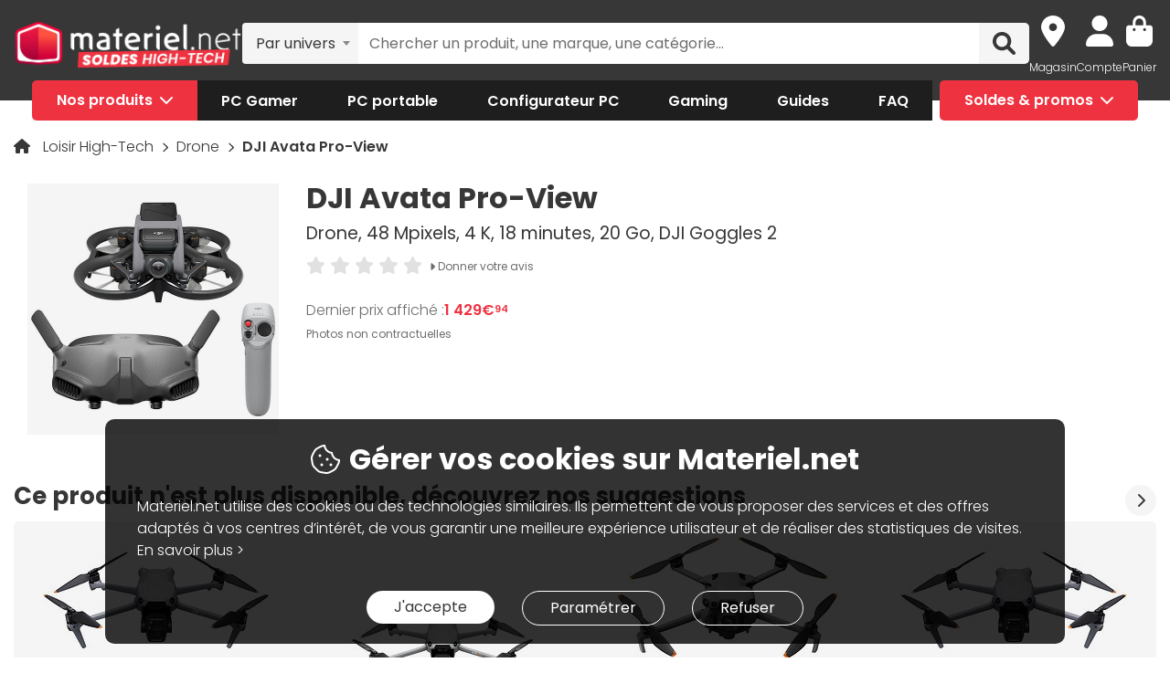

--- FILE ---
content_type: text/html; charset=UTF-8
request_url: https://www.materiel.net/produit/202209280094.html
body_size: 22535
content:
    <!DOCTYPE html>
<html lang="fr">
<head>
    <meta charset="UTF-8">
    <meta name="viewport" content="width=device-width, initial-scale=1, shrink-to-fit=no">
    <meta name="apple-mobile-web-app-capable" content="yes">
    <meta name="apple-mobile-web-app-status-bar-style" content="default">
    <meta name="mobile-web-app-capable" content="yes">
    <meta name="google-site-verification" content="vqrdqVxQ8LqA9iO1_sMrgjxlkQ0ReI9VrkK0k1rOWtQ">
    <meta name="theme-color" content="#FB4242">

            <title>DJI Avata Pro-View - Drone DJI sur Materiel.net | OOP</title>
    
        
            <meta name="description" content="Achetez votre Drone DJI Avata Pro-View (CP.FP.00000101.01) sur Materiel.net ! Paiement en 3X dès 100€, livraison rapide ou retrait en magasin | Drone, 48 Mpixels, 4 K, 18 minutes, 20 Go, DJI Goggles 2." />
<meta property="og:description" content="Achetez votre Drone DJI Avata Pro-View (CP.FP.00000101.01) sur Materiel.net ! Paiement en 3X dès 100€, livraison rapide ou retrait en magasin | Drone, 48 Mpixels, 4 K, 18 minutes, 20 Go, DJI Goggles 2." />
<meta property="og:title" content="DJI Avata Pro-View - Drone DJI sur Materiel.net | OOP" />
<meta property="og:image" content="https://media.materiel.net/r900/products/MN0006008101.jpg" />
<meta property="og:url" content="https://www.materiel.net/produit/202209280094.html" />
<meta property="twitter:title" content="DJI Avata Pro-View - Drone DJI sur Materiel.net | OOP" />
<meta property="twitter:description" content="Achetez votre Drone DJI Avata Pro-View (CP.FP.00000101.01) sur Materiel.net ! Paiement en 3X dès 100€, livraison rapide ou retrait en magasin | Drone, 48 Mpixels, 4 K, 18 minutes, 20 Go, DJI Goggles 2." />
<meta property="twitter:image" content="https://media.materiel.net/r900/products/MN0006008101.jpg" />
<meta property="twitter:card" content="summary" />
<meta property="twitter:site" content="@materielnet" />

        <link rel="canonical" href="https://www.materiel.net/produit/202209280094.html"/>

            
            <link rel="shortcut icon" href="/matnet/build/images/content/favicon.ico" type="image/x-icon">
        <link rel="icon" href="/matnet/build/images/content/favicon.png" type="image/png">
        <link rel="icon" sizes="32x32" href="/matnet/build/images/content/favicon-32.png" type="image/png">
        <link rel="icon" sizes="64x64" href="/matnet/build/images/content/favicon-64.png" type="image/png">
        <link rel="icon" sizes="96x96" href="/matnet/build/images/content/favicon-96.png" type="image/png">
        <link rel="icon" sizes="196x196" href="/matnet/build/images/content/favicon-196.png" type="image/png">
        <link rel="apple-touch-icon" sizes="152x152" href="/matnet/build/images/content/apple-touch-icon.png">
        <link rel="apple-touch-icon" sizes="60x60" href="/matnet/build/images/content/apple-touch-icon-60x60.png">
        <link rel="apple-touch-icon" sizes="76x76" href="/matnet/build/images/content/apple-touch-icon-76x76.png">
        <link rel="apple-touch-icon" sizes="114x114" href="/matnet/build/images/content/apple-touch-icon-114x114.png">
        <link rel="apple-touch-icon" sizes="120x120" href="/matnet/build/images/content/apple-touch-icon-120x120.png">
        <link rel="apple-touch-icon" sizes="144x144" href="/matnet/build/images/content/apple-touch-icon-144x144.png">
    
            <link rel="preload" href="/matnet/build/css/main.9525aa10.css" as="style">
        <link rel="preload" href="/matnet/build/runtime.22b5026a.js" as="script">
        <link rel="preload" href="/matnet/build/js/libs.6e01f871.js" as="script">
        <link rel="preload" href="/matnet/build/js/main.2949d08b.js" as="script">
        <link rel="preload" href="/matnet/build/js/product-page-obso.ba9dea13.js" as="script">
    <link rel="preload" href="/matnet/build/css/product-page-obso.e4fec7b6.css" as="style">

            <link rel="dns-prefetch" href="https://media.materiel.net" />
    
            <link rel="stylesheet" href="/matnet/build/css/main.9525aa10.css" media="all">
        <link rel="stylesheet" href="/matnet/build/css/product-page-obso.e4fec7b6.css" media="all">

            
                <script type="application/ld+json">
{
    "@context": "https://schema.org/",
    "@type": "Product",
    "name": "DJI Avata Pro-View",
    "gtin13": "6941565939739",
    "image": ["https://media.materiel.net/r900/products/MN0006008101.jpg", "https://media.materiel.net/r900/products/MN0006008102.jpg", "https://media.materiel.net/r900/products/MN0006007798_0006008088.jpg", "https://media.materiel.net/r900/products/MN0006007799_0006008089.jpg", "https://media.materiel.net/r900/products/MN0006007801_0006008090.jpg", "https://media.materiel.net/r900/products/MN0006007802_0006008091.jpg", "https://media.materiel.net/r900/products/MN0006007804_0006008092.jpg"],
    "description": "A la recherche d&#039;un drone puissant et compact ? Avec le drone DJI Avata Pro-View, réalisez des prises de vue d&#039;excellente qualité. Grâce à son capteur d&#039;image CMOS 1.7&#039;&#039;, il prend des photos de 48 mégapixels et des vidéos 4K/50/60 ips. Facile à prendre en main, vous pourrez immortaliser de beaux souvenirs. Doté d&#039;une autonomie de 18 minutes et de nombreux modes intelligents, vos créations aériennes seront nettes et détaillées. Accompagné d&#039;un casque DJI Goggles 2,d&#039;une batterie, de 3 paire d&#039;hélices, d&#039;une station de recharge, profitez de nombreux accessoires !",
    "mpn": "CP.FP.00000101.01",
    "sku": "AR202209280094",
    "brand": {
        "@type": "Brand",
        "name": "DJI"
    },
    "offers": {
        "@type": "Offer",
        "priceCurrency": "EUR",
        "availability": "https://schema.org/OutOfStock",
        "itemCondition": "https://schema.org/NewCondition",
        "price": "1429.94",
        "url": "https://www.materiel.net/produit/202209280094.html"
    }
}
</script>

        <script type="application/ld+json"> {
    "@context": "https://schema.org/",
    "@type": "BreadcrumbList",
    "itemListElement": [
                    {
                "@type": "ListItem",
                "position": 1,
                "item": {
                    "@id":"/loisir-high-tech/c651/",
                    "name": "Loisir High-Tech"
                }
            },                    {
                "@type": "ListItem",
                "position": 2,
                "item": {
                    "@id":"/drone/l652/",
                    "name": "Drone"
                }
            },                    {
                "@type": "ListItem",
                "position": 3,
                "item": {
                    "@id":"/produit/202209280094.html",
                    "name": "DJI Avata Pro-View"
                }
            }            ]
}
</script>


            <script src="/V4px/js/matnetmachine.js" async></script>
                    <script id="dataLayout">
            var dataLayout = {};

            dataLayout.shops = {};

            dataLayout.routingJs = {"base_url":"","routes":{"listing_compare":{"tokens":[["variable","\/","[^\/]++","offerIdsString"],["variable","","\\d+","categoryId"],["text","\/comparer\/c"]],"defaults":[],"requirements":{"categoryId":"\\d+"},"hosttokens":[],"methods":[],"schemes":[]},"compare_zone":{"tokens":[["variable","\/","\\d+","categoryId"],["text","\/compare\/list"]],"defaults":[],"requirements":{"categoryId":"\\d+"},"hosttokens":[],"methods":[],"schemes":[]},"compare_product_share":{"tokens":[["text","\/compare\/share"]],"defaults":[],"requirements":[],"hosttokens":[],"methods":[],"schemes":[]},"component_modal":{"tokens":[["variable","\/","\\d+","componentId"],["text","\/configurator\/modal\/component"]],"defaults":[],"requirements":{"componentId":"\\d+"},"hosttokens":[],"methods":["POST","OPTIONS"],"schemes":[]},"component_modal_replace":{"tokens":[["variable","\/","\\d+","row"],["variable","\/","\\d+","componentId"],["text","\/configurator\/modal\/component"]],"defaults":[],"requirements":{"componentId":"\\d+","row":"\\d+"},"hosttokens":[],"methods":["POST","OPTIONS"],"schemes":[]},"component_products":{"tokens":[["variable","\/","\\d+","componentId"],["text","\/configurator\/component"]],"defaults":[],"requirements":{"componentId":"\\d+"},"hosttokens":[],"methods":["POST","OPTIONS"],"schemes":[]},"component_products_replace":{"tokens":[["variable","\/","[^\/]++","productId"],["variable","\/","\\d+","componentId"],["text","\/configurator\/component"]],"defaults":[],"requirements":{"componentId":"\\d+"},"hosttokens":[],"methods":["POST","OPTIONS"],"schemes":[]},"configurator_menu":{"tokens":[["text","\/configurator\/menu"]],"defaults":[],"requirements":[],"hosttokens":[],"methods":[],"schemes":[]},"configurator_menu_options":{"tokens":[["variable","\/","[^\/]++","id"],["text","\/configurator\/menu\/options"]],"defaults":[],"requirements":[],"hosttokens":[],"methods":[],"schemes":[]},"configurator_add_config_to_cart":{"tokens":[["text","\/configurator\/cart"]],"defaults":[],"requirements":[],"hosttokens":[],"methods":[],"schemes":[]},"configurator_add_item":{"tokens":[["variable","\/","[^\/]++","quantity"],["variable","\/","AR\\d{12}","productId"],["variable","\/","\\d+","componentGroupId"],["text","\/configurator\/add"]],"defaults":{"quantity":1},"requirements":{"productId":"AR\\d{12}","componentGroupId":"\\d+"},"hosttokens":[],"methods":["POST"],"schemes":[]},"configurator_replace_item":{"tokens":[["variable","\/","\\d+","row"],["variable","\/","[^\/]++","quantity"],["variable","\/","AR\\d{12}","productId"],["variable","\/","\\d+","componentGroupId"],["text","\/configurator\/add"]],"defaults":{"quantity":1},"requirements":{"productId":"AR\\d{12}","componentGroupId":"\\d+","row":"\\d+"},"hosttokens":[],"methods":["POST"],"schemes":[]},"configurator_clear_config":{"tokens":[["text","\/configurator\/config\/session\/clear"]],"defaults":[],"requirements":[],"hosttokens":[],"methods":[],"schemes":[]},"configurator_delete_config":{"tokens":[["variable","\/","[^\/]++","id"],["text","\/configurator\/config\/delete"]],"defaults":[],"requirements":[],"hosttokens":[],"methods":[],"schemes":[]},"configurator_copy_config":{"tokens":[["variable","\/","[^\/]++","id"],["text","\/configurator\/config\/copy"]],"defaults":[],"requirements":[],"hosttokens":[],"methods":[],"schemes":[]},"configurator_save_session_config":{"tokens":[["text","\/configurator\/config\/session\/save"]],"defaults":[],"requirements":[],"hosttokens":[],"methods":[],"schemes":[]},"configurator_create_config":{"tokens":[["text","\/configurator\/config\/user\/save"]],"defaults":[],"requirements":[],"hosttokens":[],"methods":[],"schemes":[]},"configurator_update_config":{"tokens":[["variable","\/","[^\/]++","id"],["text","\/configurator\/config\/user\/update"]],"defaults":[],"requirements":[],"hosttokens":[],"methods":[],"schemes":[]},"configurator_rename_config":{"tokens":[["variable","\/","[^\/]++","id"],["text","\/configurator\/config\/user\/rename"]],"defaults":[],"requirements":[],"hosttokens":[],"methods":[],"schemes":[]},"configurator_load_config":{"tokens":[["variable","\/","[^\/]++","id"],["text","\/configurator\/config\/user\/load"]],"defaults":[],"requirements":[],"hosttokens":[],"methods":[],"schemes":[]},"configurator_share_config":{"tokens":[["text","\/configurator\/config\/share"]],"defaults":[],"requirements":[],"hosttokens":[],"methods":[],"schemes":[]},"configurator_main_page":{"tokens":[["text","\/configurateur-pc-sur-mesure\/"]],"defaults":[],"requirements":[],"hosttokens":[],"methods":[],"schemes":[]},"get_configuration_from_json":{"tokens":[["text","\/configurator\/add-top-config\/"]],"defaults":[],"requirements":[],"hosttokens":[],"methods":["POST"],"schemes":[]},"get_configuration_from_item":{"tokens":[["variable","\/","AR\\d{12}","productId"],["variable","\/","\\d+","categoryId"],["text","\/configurator\/create-from-product"]],"defaults":[],"requirements":{"categoryId":"\\d+","productId":"AR\\d{12}"},"hosttokens":[],"methods":[],"schemes":[]},"promotion_product":{"tokens":[["text","\/promotions-produits\/"]],"defaults":[],"requirements":[],"hosttokens":[],"methods":[],"schemes":[]},"promotion_product_filtered":{"tokens":[["text",".html"],["variable","\/","\\+.+","filterUrl"],["text","\/promotions-produits"]],"defaults":[],"requirements":{"filterUrl":"\\+.+"},"hosttokens":[],"methods":[],"schemes":[]},"latest_product":{"tokens":[["text","\/nouveautes-produits\/"]],"defaults":[],"requirements":[],"hosttokens":[],"methods":[],"schemes":[]},"latest_product_filtered":{"tokens":[["text","\/"],["variable","\/","\\+[^\/]+","filterUrl"],["text","\/nouveautes-produits"]],"defaults":[],"requirements":{"filterUrl":"\\+[^\/]+"},"hosttokens":[],"methods":[],"schemes":[]},"special_offer_listing_products":{"tokens":[["text","\/"],["variable","","[1-9]{1}[0-9]{0,15}","specialOfferId"],["text","\/bons-plans\/o"]],"defaults":[],"requirements":{"specialOfferId":"[1-9]{1}[0-9]{0,15}"},"hosttokens":[],"methods":[],"schemes":[]},"special_offer_listing_products_filtered":{"tokens":[["text",".html"],["variable","\/","\\+[^\/]+","filterUrl"],["variable","","[1-9]{1}[0-9]{0,15}","specialOfferId"],["text","\/bons-plans\/o"]],"defaults":[],"requirements":{"specialOfferId":"[1-9]{1}[0-9]{0,15}","filterUrl":"\\+[^\/]+"},"hosttokens":[],"methods":[],"schemes":[]},"special_offers_filter_page":{"tokens":[["text","\/form\/operations\/filter\/"]],"defaults":[],"requirements":[],"hosttokens":[],"methods":["POST","OPTIONS"],"schemes":[]},"offres_speciales_listing_infinite_scroll":{"tokens":[["variable","","\\d+","page"],["text","\/bons-plans-infinite-scroll\/page"]],"defaults":[],"requirements":{"page":"\\d+"},"hosttokens":[],"methods":[],"schemes":[]},"qa_answer":{"tokens":[["text",".html"],["variable","\/","(?:\\d{12})","productId"],["variable","\/","[a-zA-Z0-9-]+","questionId"],["text","\/questions-reponses\/repondre"]],"defaults":[],"requirements":{"productId":"(\\d{12})","questionId":"[a-zA-Z0-9-]+"},"hosttokens":[],"methods":[],"schemes":[]},"listing_shop":{"tokens":[["text","\/produits\/"],["variable","-","\\d+","shopId"],["text","\/magasins\/magasin"]],"defaults":[],"requirements":{"shopId":"\\d+"},"hosttokens":[],"methods":[],"schemes":[]},"listing_shop_filtered":{"tokens":[["text",".html"],["variable","\/","\\+.+","filterUrl"],["text","\/produits"],["variable","-","\\d+","shopId"],["text","\/magasins\/magasin"]],"defaults":[],"requirements":{"shopId":"\\d+","filterUrl":"\\+.+"},"hosttokens":[],"methods":[],"schemes":[]},"set_favorite_shop_shop_page":{"tokens":[["text","\/shop"],["variable","\/","\\d+","shopId"],["text","\/stock\/set-favorite-shop"]],"defaults":[],"requirements":{"shopId":"\\d+"},"hosttokens":[],"methods":[],"schemes":[]},"set_favorite_shop_listing_page":{"tokens":[["text","\/listing"],["variable","\/","\\d+","shopId"],["text","\/stock\/set-favorite-shop"]],"defaults":[],"requirements":{"shopId":"\\d+"},"hosttokens":[],"methods":[],"schemes":[]},"set_favorite_shop_product_page":{"tokens":[["text","\/product"],["variable","\/","\\d+","shopId"],["text","\/stock\/set-favorite-shop"]],"defaults":[],"requirements":{"shopId":"\\d+"},"hosttokens":[],"methods":[],"schemes":[]},"get_stock_for_shops":{"tokens":[["variable","\/","(?:AR|OF)\\d{12}","offerId"],["text","\/stock\/get-stock-for-shops"]],"defaults":[],"requirements":{"offerId":"(AR|OF)\\d{12}"},"hosttokens":[],"methods":["POST"],"schemes":[]},"shops.shop_page":{"tokens":[["text","\/"],["variable","\/","[^\/]++","slug"],["variable","-","\\d+","shopId"],["text","\/magasins\/magasin"]],"defaults":{"slug":""},"requirements":{"shopId":"\\d+"},"hosttokens":[],"methods":[],"schemes":[]},"shops.shop_page_without_slug":{"tokens":[["text","\/"],["variable","-","\\d+","shopId"],["text","\/magasins\/magasin"]],"defaults":[],"requirements":{"shopId":"\\d+"},"hosttokens":[],"methods":[],"schemes":[]},"shops.shop_homepage":{"tokens":[["text","\/magasins\/"]],"defaults":[],"requirements":[],"hosttokens":[],"methods":[],"schemes":[]},"homepage":{"tokens":[["text","\/"]],"defaults":[],"requirements":[],"hosttokens":[],"methods":[],"schemes":[]},"product_page":{"tokens":[["text",".html"],["variable","\/","(?:\\d{12}|PB\\d{8})","urlId"],["text","\/produit"]],"defaults":[],"requirements":{"urlId":"(\\d{12}|PB\\d{8})"},"hosttokens":[],"methods":[],"schemes":[]},"variant_products":{"tokens":[["variable","\/","\\d+","categoryId"],["variable","\/",".+","variantGroupCode"],["variable","\/","AR\\d{12}","productId"]],"defaults":[],"requirements":{"productId":"AR\\d{12}","variantGroupCode":".+","categoryId":"\\d+"},"hosttokens":[],"methods":[],"schemes":[]},"see_offers":{"tokens":[["text","\/offers"],["variable","\/","AR\\d{12}|MK\\d{12}","productId"],["variable","-","[^\/]++","country"],["variable","\/","[^\/\\-]++","_locale"]],"defaults":{"_locale":"fr","country":"fr"},"requirements":{"productId":"AR\\d{12}|MK\\d{12}"},"hosttokens":[],"methods":["GET"],"schemes":[]},"seller_review":{"tokens":[["text","\/avis\/"],["variable","\/","\\d+","sellerId"],["text","\/vendeur"]],"defaults":[],"requirements":{"sellerId":"\\d+"},"hosttokens":[],"methods":[],"schemes":[]},"seller_product":{"tokens":[["text","\/produits\/"],["variable","\/","\\d+","sellerId"],["text","\/vendeur"]],"defaults":[],"requirements":{"sellerId":"\\d+"},"hosttokens":[],"methods":[],"schemes":[]},"seller_product_filtered_paginated":{"tokens":[["text",".html"],["variable","\/","\\+.+","filterUrl"],["variable","","(?!0.*)(?:(?!(?:1)\\b))\\d+","page"],["text","\/produits\/page"],["variable","\/","\\d+","sellerId"],["text","\/vendeur"]],"defaults":[],"requirements":{"sellerId":"\\d+","filterUrl":"\\+.+","page":"(?!0.*)((?!(?:1)\\b))\\d+"},"hosttokens":[],"methods":[],"schemes":[]},"seller_product_filtered":{"tokens":[["text",".html"],["variable","\/","\\+.+","filterUrl"],["text","\/produits"],["variable","\/","\\d+","sellerId"],["text","\/vendeur"]],"defaults":[],"requirements":{"sellerId":"\\d+","filterUrl":"\\+.+"},"hosttokens":[],"methods":[],"schemes":[]},"seller_delivery":{"tokens":[["text","\/livraison-retour\/"],["variable","\/","\\d+","sellerId"],["text","\/vendeur"]],"defaults":[],"requirements":{"sellerId":"\\d+"},"hosttokens":[],"methods":[],"schemes":[]},"seller_warranty":{"tokens":[["text","\/garantie-reprise\/"],["variable","\/","\\d+","sellerId"],["text","\/vendeur"]],"defaults":[],"requirements":{"sellerId":"\\d+"},"hosttokens":[],"methods":[],"schemes":[]},"seller_contact":{"tokens":[["text","\/contact\/"],["variable","\/","\\d+","sellerId"],["text","\/vendeur"]],"defaults":[],"requirements":{"sellerId":"\\d+"},"hosttokens":[],"methods":[],"schemes":[]},"seller_review_page_infinite_scroll":{"tokens":[["variable","","\\d+","page"],["text","\/page"],["variable","\/","\\d+","sortBy"],["variable","\/","\\d+","filterRate"],["variable","\/","\\d+","sellerId"],["text","\/seller_reviews"]],"defaults":{"filterRate":0,"sortBy":0},"requirements":{"sellerId":"\\d+","filterRate":"\\d+","sortBy":"\\d+","page":"\\d+"},"hosttokens":[],"methods":[],"schemes":[]},"filter_seller_review_list":{"tokens":[["variable","\/","\\d+","sellerId"],["text","\/filter-seller-review"]],"defaults":[],"requirements":{"sellerId":"\\d+"},"hosttokens":[],"methods":[],"schemes":[]},"empty_search_page":{"tokens":[["text","\/recherche\/"]],"defaults":[],"requirements":[],"hosttokens":[],"methods":["GET"],"schemes":[]},"search_product_listing":{"tokens":[["variable","","\\d+","page"],["text","\/page"],["variable","\/","[^\/]++","slug"],["text","\/search\/product"]],"defaults":{"page":1},"requirements":{"page":"\\d+"},"hosttokens":[],"methods":[],"schemes":[]},"search_category_listing":{"tokens":[["variable","\/","\\d+","page"],["variable","\/","[^\/]++","slug"],["text","\/search\/category"]],"defaults":[],"requirements":{"page":"\\d+","limit":"\\d+"},"hosttokens":[],"methods":[],"schemes":[]},"search_brand_listing":{"tokens":[["variable","\/","\\d+","page"],["variable","\/","[^\/]++","slug"],["text","\/search\/brand"]],"defaults":[],"requirements":{"page":"\\d+"},"hosttokens":[],"methods":[],"schemes":[]},"search_faq_listing":{"tokens":[["variable","\/","\\d+","page"],["variable","\/","[^\/]++","slug"],["text","\/search\/faq"]],"defaults":[],"requirements":{"page":"\\d+"},"hosttokens":[],"methods":[],"schemes":[]},"search_autocomplete":{"tokens":[["variable","\/","[^\/]++","searchText"],["text","\/search\/autocomplete"]],"defaults":[],"requirements":[],"hosttokens":[],"methods":["OPTIONS","GET"],"schemes":[]},"search_data_collect_click":{"tokens":[["text","\/search\/collect\/click"]],"defaults":[],"requirements":[],"hosttokens":[],"methods":["OPTIONS","POST"],"schemes":[]},"search_data_collect_text_search":{"tokens":[["text","\/search\/collect\/text"]],"defaults":[],"requirements":[],"hosttokens":[],"methods":["OPTIONS","POST"],"schemes":[]},"form_newsletter_subscribe":{"tokens":[["variable","\/","[^\/]++","format"],["text","\/form\/newsletter\/subscribe"]],"defaults":{"format":"full"},"requirements":[],"hosttokens":[],"methods":["POST"],"schemes":[]},"listing_intermediate":{"tokens":[["text","\/"],["variable","","\\d+","categoryId"],["text","\/c"],["variable","\/","(?!\\w{2}-\\w{2}\\\/).+","slug"]],"defaults":[],"requirements":{"categoryId":"\\d+","slug":"(?!\\w{2}-\\w{2}\\\/).+"},"hosttokens":[],"methods":[],"schemes":[]},"listing_page":{"tokens":[["text","\/"],["variable","","\\d+","categoryId"],["text","\/l"],["variable","\/","(?!\\w{2}-\\w{2}\\\/).+","slug"]],"defaults":[],"requirements":{"categoryId":"\\d+","slug":"(?!\\w{2}-\\w{2}\\\/).+"},"hosttokens":[],"methods":[],"schemes":[]},"listing_page_paginated":{"tokens":[["text","\/"],["variable","","\\d{1,2}","page"],["text","\/page"],["variable","","\\d+","categoryId"],["text","\/l"],["variable","\/","(?!\\w{2}-\\w{2}\\\/).+","slug"]],"defaults":[],"requirements":{"categoryId":"\\d+","slug":"(?!\\w{2}-\\w{2}\\\/).+","page":"\\d{1,2}"},"hosttokens":[],"methods":[],"schemes":[]},"listing_page_filtered":{"tokens":[["text","\/"],["variable","\/","\\+[^\/]+","filterUrl"],["variable","","\\d+","categoryId"],["text","\/l"],["variable","\/","(?!\\w{2}-\\w{2}\\\/).+","slug"]],"defaults":[],"requirements":{"categoryId":"\\d+","slug":"(?!\\w{2}-\\w{2}\\\/).+","filterUrl":"\\+[^\/]+"},"hosttokens":[],"methods":[],"schemes":[]},"listing_page_filtered_paginated":{"tokens":[["text","\/"],["variable","","[^\/]++","page"],["text","\/page"],["variable","\/","\\+[^\/]+","filterUrl"],["variable","","\\d+","categoryId"],["text","\/l"],["variable","\/","(?!\\w{2}-\\w{2}\\\/).+","slug"]],"defaults":[],"requirements":{"categoryId":"\\d+","slug":"(?!\\w{2}-\\w{2}\\\/).+","filterUrl":"\\+[^\/]+"},"hosttokens":[],"methods":[],"schemes":[]},"filter_product_list_filtered":{"tokens":[["variable","\/",".+","filterUrl"],["variable","","\\d+","categoryId"],["text","\/l"],["variable","\/",".+","slug"],["text","\/form\/filter"],["variable","-","[^\/]++","country"],["variable","\/","[^\/\\-]++","_locale"]],"defaults":{"_locale":"fr","country":"fr","filterUrl":""},"requirements":{"categoryId":"\\d+","slug":".+","filterUrl":".+"},"hosttokens":[],"methods":["POST"],"schemes":[]},"filter_review_list":{"tokens":[["text","\/filter-review\/"]],"defaults":[],"requirements":[],"hosttokens":[],"methods":["POST","OPTIONS"],"schemes":[]},"review_page_infinite_scroll":{"tokens":[["variable","","\\d+","page"],["text","\/page"],["variable","\/","\\d+","sortBy"],["variable","\/","\\d+","filterRate"],["variable","\/",".*","productId"],["text","\/avis-client"]],"defaults":{"filterRate":0,"sortBy":0},"requirements":{"productId":".*","filterRate":"\\d+","sortBy":"\\d+","page":"\\d+"},"hosttokens":[],"methods":[],"schemes":[]},"submit_review_order":{"tokens":[["text","\/form\/depot-avis\/"]],"defaults":[],"requirements":[],"hosttokens":[],"methods":[],"schemes":[]},"review_order_page":{"tokens":[["text","\/"],["variable","\/","[^\/]++","orderId"],["text","\/depot-avis"]],"defaults":[],"requirements":[],"hosttokens":[],"methods":[],"schemes":[]},"header_user_cart":{"tokens":[["text","\/header\/user"]],"defaults":[],"requirements":[],"hosttokens":[],"methods":["POST","OPTIONS","GET"],"schemes":[]},"header_layer_shop":{"tokens":[["variable","\/","\\d+","shopId"],["text","\/header\/shop"]],"defaults":[],"requirements":{"shopId":"\\d+"},"hosttokens":[],"methods":[],"schemes":[]},"login_form":{"tokens":[["text","\/form\/login"]],"defaults":[],"requirements":[],"hosttokens":[],"methods":[],"schemes":[]},"submit_login_form":{"tokens":[["text","\/form\/submit_login"]],"defaults":[],"requirements":[],"hosttokens":[],"methods":["POST","OPTIONS"],"schemes":[]},"logout":{"tokens":[["text","\/form\/logout"]],"defaults":[],"requirements":[],"hosttokens":[],"methods":["GET","OPTIONS"],"schemes":[]},"cart_overview":{"tokens":[["text","\/cart\/overview"]],"defaults":[],"requirements":[],"hosttokens":[],"methods":[],"schemes":[]},"user_overview":{"tokens":[["text","\/user\/overview"]],"defaults":[],"requirements":[],"hosttokens":[],"methods":[],"schemes":[]},"home_sliders_carousel":{"tokens":[["variable","\/","[^\/]++","navigationShop"],["variable","\/","\\d+","navigationCountry"],["text","\/slider\/home\/carousel\/geolocation"]],"defaults":{"navigationShop":-1},"requirements":{"navigationCountry":"\\d+"},"hosttokens":[],"methods":["GET"],"schemes":[]},"form_faq_article_submit":{"tokens":[["variable","\/","\\d+","articleId"],["text","\/form\/faq\/article\/submit"]],"defaults":[],"requirements":{"articleId":"\\d+"},"hosttokens":[],"methods":["POST","OPTIONS"],"schemes":[]},"form_get_order_items":{"tokens":[["variable","\/","[^\/]++","creationDate"],["variable","\/","[^\/]++","cOrder"],["text","\/form\/faq\/items\/order"]],"defaults":[],"requirements":[],"hosttokens":[],"methods":["POST"],"schemes":[]},"cms_stock":{"tokens":[["variable","\/","[^\/]++","stock"],["text","\/cms\/stock"]],"defaults":[],"requirements":[],"hosttokens":[],"methods":[],"schemes":[]},"cms_shop_stock":{"tokens":[["variable","\/","[^\/]++","stock"],["text","\/cms\/shop-stock"]],"defaults":[],"requirements":[],"hosttokens":[],"methods":[],"schemes":[]},"add_offer_to_cart":{"tokens":[["variable","\/",".*","addOfferKey"],["variable","\/","[^\/]++","isMarketplace"],["variable","\/","-?\\d+","quantity"],["variable","\/","(?:AR|OF)\\d{12}","offerId"],["text","\/cart\/add\/offer"]],"defaults":{"addOfferKey":""},"requirements":{"offerId":"(AR|OF)\\d{12}","quantity":"-?\\d+","isMarketPlace":"[0-1]","addOfferKey":".*"},"hosttokens":[],"methods":[],"schemes":[]},"add_offer_to_cart_cross_sell":{"tokens":[["variable","\/","(?:AR|OF)\\d{12}","offerId"],["text","\/cart\/add\/offer-cross-sell"]],"defaults":[],"requirements":{"offerId":"(AR|OF)\\d{12}"},"hosttokens":[],"methods":["POST"],"schemes":[]},"add_offer_to_cart_one_click":{"tokens":[["variable","\/",".*","addOfferKey"],["variable","\/","-?\\d+","quantity"],["variable","\/","(?:AR|OF)\\d{12}","offerId"],["text","\/cart\/oneclick\/add\/offer"]],"defaults":{"addOfferKey":""},"requirements":{"offerId":"(AR|OF)\\d{12}","quantity":"-?\\d+","addOfferKey":".*"},"hosttokens":[],"methods":[],"schemes":[]},"add_pack_service":{"tokens":[["text","\/cart\/pack-service\/add\/"]],"defaults":[],"requirements":[],"hosttokens":[],"methods":[],"schemes":[]},"remove_pack_service":{"tokens":[["text","\/cart\/pack-service\/remove\/"]],"defaults":[],"requirements":[],"hosttokens":[],"methods":[],"schemes":[]},"redirect_category":{"tokens":[["variable","","\\d+","isIntermediate"],["text","\/i"],["variable","","\\d+","categoryId"],["text","\/redirect-category\/c"],["variable","-","[^\/]++","country"],["variable","\/","[^\/\\-]++","_locale"]],"defaults":{"_locale":"fr","country":"fr"},"requirements":{"categoryId":"\\d+","isIntermediate":"\\d+","page":"\\d+"},"hosttokens":[],"methods":[],"schemes":[]},"form_share_product":{"tokens":[["variable","\/","(?:AR|OF)\\d{12}","offerId"],["variable","\/","(?:AR|MK)\\d{12}","productId"],["text","\/form\/share\/product"]],"defaults":[],"requirements":{"productId":"(AR|MK)\\d{12}","offerId":"(AR|OF)\\d{12}"},"hosttokens":[],"methods":[],"schemes":[]},"user_can_order_review":{"tokens":[["variable","\/","(?:AR|MK)\\d{12}","productId"],["text","\/user\/can_review"]],"defaults":[],"requirements":{"productId":"(AR|MK)\\d{12}"},"hosttokens":[],"methods":[],"schemes":[]},"delete_review_order":{"tokens":[["text","\/order-review\/delete\/"]],"defaults":[],"requirements":[],"hosttokens":[],"methods":["POST"],"schemes":[]},"update_nickname_review_order":{"tokens":[["text","\/depot-avis-client\/pseudo\/update\/"]],"defaults":[],"requirements":[],"hosttokens":[],"methods":["POST"],"schemes":[]},"form_search_filter_product":{"tokens":[["variable","\/",".+","slug"],["text","\/form\/search\/filter"]],"defaults":{"slug":""},"requirements":{"slug":".+"},"hosttokens":[],"methods":["POST"],"schemes":[]},"shop_opening_hours_information":{"tokens":[["variable","\/","\\d+","shopId"],["text","\/openings\/shop"]],"defaults":[],"requirements":{"shopId":"\\d+"},"hosttokens":[],"methods":[],"schemes":[]},"modal_shops_selection_summary_shop":{"tokens":[["variable","\/","\\d+","shopId"],["text","\/modal\/shopSelected"]],"defaults":[],"requirements":{"shopId":"\\d+"},"hosttokens":[],"methods":[],"schemes":[]},"mounting_time_type":{"tokens":[["variable","\/",".+","type"],["text","\/mounting_time\/type"]],"defaults":[],"requirements":{"type":".+"},"hosttokens":[],"methods":[],"schemes":[]},"form_qa_ask_question":{"tokens":[["variable","\/","AR\\d{12}|MK\\d{12}|undefined","productId"],["text","\/form\/qa\/ask_question"]],"defaults":[],"requirements":{"productId":"AR\\d{12}|MK\\d{12}|undefined"},"hosttokens":[],"methods":["POST"],"schemes":[]},"qa_questions_list":{"tokens":[["variable","\/","AR\\d{12}|MK\\d{12}","productId"],["text","\/qa\/list"]],"defaults":[],"requirements":{"productId":"AR\\d{12}|MK\\d{12}"},"hosttokens":[],"methods":["POST"],"schemes":[]},"qa_validate_question":{"tokens":[["variable","\/","[a-zA-Z0-9-]+","questionId"],["variable","\/","[^\/]++","email"],["text","\/qa\/validate"]],"defaults":[],"requirements":{"questionId":"[a-zA-Z0-9-]+"},"hosttokens":[],"methods":["POST"],"schemes":[]},"qa_like_answer":{"tokens":[["variable","\/","[a-zA-Z0-9-]+","answerId"],["text","\/qa\/like"]],"defaults":[],"requirements":{"answerId":"[a-zA-Z0-9-]+"},"hosttokens":[],"methods":["POST"],"schemes":[]},"qa_list_like_by_user":{"tokens":[["variable","\/","AR\\d{12}|MK\\d{12}","productId"],["text","\/qa\/like\/list"]],"defaults":[],"requirements":{"productId":"AR\\d{12}|MK\\d{12}"},"hosttokens":[],"methods":["GET"],"schemes":[]},"qa_can_answer":{"tokens":[["text","\/qa\/can_answer"]],"defaults":[],"requirements":[],"hosttokens":[],"methods":["GET"],"schemes":[]},"form_qa_answer_question":{"tokens":[["text",".html"],["variable","\/","(?:\\d{12})","productId"],["variable","\/","0|1","isRequested"],["text","\/isRequested"],["variable","\/","[a-zA-Z0-9-]+","questionId"],["text","\/qa\/answer"]],"defaults":[],"requirements":{"productId":"(\\d{12})","questionId":"[a-zA-Z0-9-]+","isRequested":"0|1"},"hosttokens":[],"methods":[],"schemes":[]},"qa_report":{"tokens":[["variable","\/","[^\/]++","questionId"],["text","\/form\/report-qa"]],"defaults":[],"requirements":[],"hosttokens":[],"methods":[],"schemes":[]},"cross_selling_category_new_products":{"tokens":[["text","\/"],["variable","\/","\\d+","categoryId"],["text","\/cross-selling\/category\/new"],["variable","-","[^\/]++","country"],["variable","\/","[^\/\\-]++","_locale"]],"defaults":{"_locale":"fr","country":"fr"},"requirements":{"categoryId":"\\d+"},"hosttokens":[],"methods":["GET"],"schemes":[]},"cross_selling_category_highest_rated_products":{"tokens":[["text","\/"],["variable","\/","\\d+","categoryId"],["text","\/cross-selling\/category\/highest-rated"],["variable","-","[^\/]++","country"],["variable","\/","[^\/\\-]++","_locale"]],"defaults":{"_locale":"fr","country":"fr"},"requirements":{"categoryId":"\\d+"},"hosttokens":[],"methods":["GET"],"schemes":[]},"menu_universes_ajax":{"tokens":[["text","\/menu\/"]],"defaults":[],"requirements":[],"hosttokens":[],"methods":["GET","OPTIONS"],"schemes":[]},"menu_promotions_ajax":{"tokens":[["text","\/menu\/promotions\/"]],"defaults":[],"requirements":[],"hosttokens":[],"methods":["GET","OPTIONS"],"schemes":[]},"get_opened_shops":{"tokens":[["text","\/shops\/opened"]],"defaults":[],"requirements":[],"hosttokens":[],"methods":["GET"],"schemes":[]},"alma_eligibility":{"tokens":[["text","\/"],["variable","\/","\\d+(?:[.,]\\d+)?","amount"],["text","\/amount"],["variable","\/","[^\/]++","isMarketplace"],["text","\/alma\/eligibility\/isMarketplace"]],"defaults":[],"requirements":{"isMarketPlace":"[0-1]","amount":"\\d+(?:[.,]\\d+)?"},"hosttokens":[],"methods":["GET","OPTIONS"],"schemes":[]},"form_seller_contact":{"tokens":[["variable","\/","\\d+","marketPlaceId"],["text","\/form\/seller\/contact"]],"defaults":[],"requirements":{"marketPlaceId":"\\d+"},"hosttokens":[],"methods":["POST"],"schemes":[]},"submit_seller_review_order":{"tokens":[["text","\/form\/depot-avis-vendeur\/"]],"defaults":[],"requirements":[],"hosttokens":[],"methods":["POST"],"schemes":[]},"update_review_order_seller":{"tokens":[["text","\/depot-avis-vendeur\/reception-commande\/"]],"defaults":[],"requirements":[],"hosttokens":[],"methods":["POST"],"schemes":[]},"captcha_required":{"tokens":[["variable","\/",".+","email"],["text","\/captcha"],["variable","-","[^\/]++","country"],["variable","\/","[^\/\\-]++","_locale"]],"defaults":{"country":"fr","email":"","_locale":"fr"},"requirements":{"email":".+"},"hosttokens":[],"methods":["GET"],"schemes":[]}},"prefix":"","host":"www.materiel.net","port":"","scheme":"https","locale":"fr"};
            dataLayout.secureCookie = 1;

        </script>
    
    <script>
        dataLayout.featureQrIsActive = 1;
        dataLayout.featureVariantIsActive = 1;
        dataLayout.userLoginFailoverRedirectUrl = "https://www.materiel.net/produit/202209280094.html";
        dataLayout.product = {
            id: 'AR202209280094',
            urlId: '202209280094',
            categoryId: '652',
            categorySlug: 'drone'
        };
        dataLayout.offer = {
            id: 'AR202209280094'
        };
    </script>

            <script type="text/javascript" async>
            (function(w,d,s,l,i){w[l]=w[l]||[];w[l].push({'gtm.start':
                    new Date().getTime(),event:'gtm.js'});var f=d.getElementsByTagName(s)[0],
                j=d.createElement(s),dl=l!='dataLayer'?'&l='+l:'';j.async=true;j.src=
                'https://www.googletagmanager.com/gtm.js?id='+i+dl;f.parentNode.insertBefore(j,f);
            })(window,document,'script','dataLayer','GTM-M5QRJ5J');
        </script>
    
    <!-- Matomo -->
    <script>
        var _paq = window._paq = window._paq || [];
        _paq.push(['setCookieDomain', '*.materiel.net']);
        _paq.push(['setDomains', '*.materiel.net']);
        _paq.push(['enableLinkTracking']);
        _paq.push(['trackVisibleContentImpressions']);
        _paq.push(['setConversionAttributionFirstReferrer', true]);
        _paq.push(['trackPageView']);
        (function() {
            var u="https://tracking.groupe-ldlc.com/";
            _paq.push(['setTrackerUrl', u+'matomo.php']);
            _paq.push(['setSiteId', '2']);
            var d=document, g=d.createElement('script'), s=d.getElementsByTagName('script')[0];
            g.async=true; g.src=u+'matomo.js'; s.parentNode.insertBefore(g,s);
        })();
    </script>
    <!-- End Matomo Code -->

    <script defer data-domain="materiel.net" src="https://plausible.io/js/script.revenue.tagged-events.js"></script>

        </head>
<body id="o-site__top" data-spy="scroll" data-target="#productStickyNav" data-offset="200"      data-controller="link-decoder backlink-breadcrumb product-offers"
      data-marketing-url="https://www.materiel.net/mb"
      data-error="Une erreur est survenue">
    <noscript>
                <iframe src="https://www.googletagmanager.com/ns.html?id=GTM-M5QRJ5J" height="0" width="0" style="display:none;visibility:hidden"></iframe>
    </noscript>
    <ul class="skip-links" tabindex="0">
        <li>
            <a href="#search_search_text" class="skip-links__link">
                Aller à la recherche (Alt + Shift + S Pour effectuer une recherche sur le site)
            </a>
        </li>
        <li>
            <a href="#skip-content" class="skip-links__link">
                Aller directement au contenu
            </a>
        </li>
    </ul>
    <header class="c-site__header mb-4">
        
<div class="container">
    <div class="c-header__logo">
        <div class="c-menu__opener c-menu__toggle-button">
            <i class="fas fa-bars c-opener__open"></i>
            <i class="fas fa-times c-opener__close"></i>
            <span class="sr-only">Menu</span>
        </div>
                <a href="https://www.materiel.net/" title="Materiel.net, votre spécialiste High-Tech">
            <picture>
                <source media="(max-width: 992px)" srcset="https://www.materiel.net/matnet/build/images/content/logo-mobile.png" width="50" height="48">
                <img src="https://media.materiel.net/nbo/matnet/logo/1767890105-logo-matnet.png" loading="lazy" width="261" height="60" alt="logo Materiel.net" />
            </picture>
        </a>
    </div>
    <div class="c-header__search-bar"><form name="search" method="post" action="https://www.materiel.net/recherche/" id="formSearch" novalidate="novalidate" data-controller="search layer-datacollect" data-action="search#searchSubmit layer-datacollect#seeAllOnSubmit">
                <div class="form-group d-none d-lg-flex col-5 col-lg-4 col-xl-3 pl-0 pr-0"><select id="search_universe" name="search[universe]" class="o-select-input js-trigger-init" data-search-target="universe" data-controller="select2" data-action="search_universe.change.select2-&gt;search#changeUniverse"><option value="all" selected="selected">Par univers</option><option value="400">PC et Ordinateur</option><option value="424">Composant PC</option><option value="472">Périphériques PC</option><option value="518">Réseau</option><option value="530">Téléphones</option><option value="551">Image et son</option><option value="596">Connectique</option><option value="651">Loisir High-Tech</option><option value="8140">Maison Connectée</option></select></div>
                <div class="form-group col-10 col-lg-7 col-xl-8 pl-0 pr-0"><input type="text" id="search_search_text" name="search[search_text]" required="required" class="form-control border-0" placeholder="Chercher un produit, une marque, une catégorie..." data-placeholder="Chercher un produit, une marque, une catégorie..." data-mobile-placeholder="Rechercher" data-search-target="search" data-action="keyup-&gt;search#debounce" autocomplete="off" /></div>
                <div class="form-group col-2 col-lg-1 pl-0 pr-0 text-center">
                    <button type="submit" class="o-btn rounded-0">
                        <i class="fas fa-search"></i>
                    </button>
                </div>
                <div id="autocompleteSearchWrapper"
                     data-search-target="searchEngine"
                     data-layer-datacollect-target="searchEngine">
                </div>
            </form></div>
    <div class="c-header__access"><div class="col pl-0 pr-0 c-header__access-mob-search d-lg-none text-center">
                <div class="c-access__icon">
                    <i class="fas fa-search"></i>
                </div>
            </div><div id="header-item-shop" class="col pl-0 pr-0 c-header__access-shop is-empty text-center js-has-dropdown">
                    <div class="c-access__icon">
                        <i class="fas fa-map-marker-alt"></i>
                    </div>
                    <div class="c-access__link">
                        <a id="linkShopHeader" href="https://www.materiel.net/magasins/" class="o-link--reset stretched-link"
                           title="Mon magasin Materiel.net">Magasin</a>
                    </div>
                    <div class="c-header__dropdown c-header__dropdown-shop text-left p-lg-2 d-none"></div>
                </div>                <div id="header-item-account" class="col pl-0 pr-0 c-header__access-customer text-center js-has-dropdown" data-href="https://secure.materiel.net/Account">
                    <div class="c-access__icon">
                        <i class="fas fa-user"></i>
                    </div>
                    <div class="c-access__link">
                        <a href="https://secure.materiel.net/Account" class="o-link--reset stretched-link" title="Mon compte">Compte</a>
                    </div>
                    <div class="c-header__dropdown c-header__dropdown-account">
                        <div class="o-loader text-center fa-3x">
                            <i class="fas fa-spinner fa-pulse u-color__primary"></i>
                        </div>
                    </div>
                </div>
            
                        <div id="header-item-cart" class="col pl-0 pr-0 c-header__access-cart is-empty text-center js-has-dropdown">
                <div class="c-access__icon">
                    <span class="c-icon__count d-none"></span>
                    <i class="fas fa-bag-shopping"></i>
                </div>
                <div class="c-access__link">
                    <a href="https://secure.materiel.net/Cart" class="o-link--reset stretched-link" title="Mon panier">Panier</a>
                </div>
                <div class="c-header__dropdown c-header__dropdown-cart d-none"></div>
            </div>
            </div>
</div>

        <style type="text/css">header.c-site__header .c-header__logo img {
        max-width: 100%;
    }

    #adsConfigurator {
        margin-top: 30px;
    }

    /* fix retrocompatibilité banner ancien system a retirer quand mépé front */
    .o-odr__banner {
        position: relative;
    }

     /* fix titre modal pack zen a retirer quand mépé front */
    .service-pack__title {
        text-align: center;
        top: -25px;
    }

    @media (max-width: 992px) {
        .o-odr__banner {
            display: none;
        }
    }

    .o-odr__banner img {
        max-width: 100%;
    }

    .o-odr__banner .o-banner__hide-btn {
        position: absolute;
        top: 0;
        right: 15px;
        padding: 8px 12px;
        background-color: rgba(255, 255, 255, 0.8);
    }

    #tpl__product-page .o-odr__banner {
        margin-top: 1.5rem;
    }
    /* Fin fix banner */

    .c-menu__sections ul + .row {
        margin-top: 1rem;
    }

    .legals-container {
        position: relative;
    }
    .product-featured-specs:not(.product-featured-specs--pc) .o-title {
        display: inline;
    }
</style>
<nav class="navbar navbar-expand-lg navbar-light c-site__navigation">
<ul class="navbar-nav w-100">
	<li class="nav-item c-menu__opener active"><span class="nav-link">Nos produits <i class="fas fa-chevron-down ml-1"></i></span></li>
	<li class="nav-item has-separator"><a class="nav-link" href="https://www.materiel.net/pc-de-bureau/l402/+fv1447-7880/"><span class="link-icon align-middle mr-lg-2"><i class="fas fa-desktop"></i></span> <span class="align-middle">PC Gamer</span> </a></li>
	<li class="nav-item has-separator"><a class="nav-link" href="https://www.materiel.net/pc-portable/l409/"><span class="link-icon align-middle mr-lg-2"><i class="fas fa-laptop"></i></span> <span class="align-middle">PC portable</span> </a></li>
	<li class="nav-item has-separator"><a class="nav-link" href="https://www.materiel.net/configurateur-pc-sur-mesure/"><span class="link-icon align-middle mr-lg-2"><i class="fas fa-screwdriver"></i></span> <span class="align-middle">Configurateur PC</span> </a></li>
	<li class="nav-item has-separator"><a class="nav-link" href="https://www.materiel.net/n5675/gaming/"><span class="link-icon align-middle mr-lg-2"><i class="fas fa-gamepad-alt"></i></span> <span class="align-middle">Gaming</span> </a></li>
	<li class="nav-item has-separator"><span class="nav-link js-obfuscate-link" data-obfuscate-href="aHR0cHM6Ly93d3cubWF0ZXJpZWwubmV0L2d1aWRlLWFjaGF0Lw=="><span class="link-icon align-middle mr-lg-2"><i class="fas fa-file-spreadsheet"></i></span> <span class="align-middle">Guides</span> </span></li>
	<li class="nav-item"><span class="nav-link js-obfuscate-link" data-obfuscate-href="aHR0cHM6Ly93d3cubWF0ZXJpZWwubmV0L2ZhcS1pbmZvcm1hdGlvbnMv"><span class="link-icon align-middle mr-lg-2"><i class="fas fa-question-circle"></i></span> <span class="align-middle">FAQ</span> </span></li>
	<li class="nav-item nav-item--dropdown js-has-dropdown is-special featured-mobile ml-2" data-id-trigger="trigger-promo"><span class="nav-link"><!-- <span class="align-middle">Bons plans & promos <i class="fas fa-chevron-down ml-1"></i></span> --> <span class="align-middle">Soldes &amp; promos <i class="fas fa-chevron-down ml-1"></i></span> </span> <div class="dropdown__content js-promotion__dropdown" data-id-ajax="ajax-promo" style="width:550px"></div></li>
</ul>
</nav>

<div class="c-site__menu">
<div class="row no-gutters">
<div class="c-menu__universe col">
<ul class="list-unstyled c-universe__list">
	<li class="c-list__item" data-id-trigger="trigger-c1" data-universe-id="1"><a class="c-item__link" href="https://www.materiel.net/n5675/gaming/">Gaming <i class="fas fa-chevron-right"></i></a></li>
	<li class="c-list__item" data-id-trigger="trigger-c2" data-universe-id="2"><a class="c-item__link" href="https://www.materiel.net/pc-et-ordinateur/c400/">Ordinateur <i class="fas fa-chevron-right"></i></a></li>
	<li class="c-list__item" data-id-trigger="trigger-c3" data-universe-id="3"><a class="c-item__link" href="https://www.materiel.net/ordinateur-portable/c408/">Ordinateur portable <i class="fas fa-chevron-right"></i></a></li>
	<li class="c-list__item" data-id-trigger="trigger-c4" data-universe-id="4"><a class="c-item__link" href="https://www.materiel.net/composant-pc/c424/">Composant PC <i class="fas fa-chevron-right"></i></a></li>
	<li class="c-list__item" data-id-trigger="trigger-c5" data-universe-id="5"><a class="c-item__link" href="https://www.materiel.net/peripheriques-pc/c472/">P&eacute;riph&eacute;riques PC <i class="fas fa-chevron-right"></i></a></li>
	<li class="c-list__item" data-id-trigger="trigger-c6" data-universe-id="6"><a class="c-item__link" href="https://www.materiel.net/reseau/c518/">R&eacute;seau <i class="fas fa-chevron-right"></i></a></li>
	<li class="c-list__item" data-id-trigger="trigger-c7" data-universe-id="7"><a class="c-item__link" href="https://www.materiel.net/image-et-son/c551/">Image &amp; son <i class="fas fa-chevron-right"></i></a></li>
	<li class="c-list__item" data-id-trigger="trigger-c8" data-universe-id="8"><a class="c-item__link" href="https://www.materiel.net/telephones/c530/">T&eacute;l&eacute;phones <i class="fas fa-chevron-right"></i></a></li>
	<li class="c-list__item" data-id-trigger="trigger-c9" data-universe-id="9"><a class="c-item__link" href="https://www.materiel.net/connectique/c596/">Connectique <i class="fas fa-chevron-right"></i></a></li>
	<li class="c-list__item" data-id-trigger="trigger-c10" data-universe-id="10"><a class="c-item__link" href="https://www.materiel.net/n6215/produits-reconditionnes/">Produits reconditionn&eacute;s <i class="fas fa-chevron-right"></i></a></li>
	<li class="c-list__item" data-id-trigger="trigger-c11" data-universe-id="11"><a class="c-item__link" href="https://www.materiel.net/maison-connectee/c8140/">Maison Connect&eacute;e <i class="fas fa-chevron-right"></i></a></li>
	<li class="c-list__item" data-id-trigger="trigger-c12" data-universe-id="12"><a class="c-item__link" href="https://www.materiel.net/n4618/b2b-et-service-aux-professionnels/">T&eacute;l&eacute;travail &amp; TPE <i class="fas fa-chevron-right"></i></a></li>
</ul>
</div>
<div class="c-menu__sections col" data-id-ajax="ajax-c1" id="c-section__1"></div><div class="c-menu__sections col" data-id-ajax="ajax-c2" id="c-section__2"></div><div class="c-menu__sections col" data-id-ajax="ajax-c3" id="c-section__3"></div><div class="c-menu__sections col" data-id-ajax="ajax-c4" id="c-section__4"></div><div class="c-menu__sections col" data-id-ajax="ajax-c5" id="c-section__5"></div><div class="c-menu__sections col" data-id-ajax="ajax-c6" id="c-section__6"></div><div class="c-menu__sections col" data-id-ajax="ajax-c7" id="c-section__7"></div><div class="c-menu__sections col" data-id-ajax="ajax-c8" id="c-section__8"></div><div class="c-menu__sections col" data-id-ajax="ajax-c9" id="c-section__9"></div><div class="c-menu__sections col" data-id-ajax="ajax-c10" id="c-section__10"></div><div class="c-menu__sections col" data-id-ajax="ajax-c11" id="c-section__11"></div><div class="c-menu__sections col" data-id-ajax="ajax-c12" id="c-section__12"></div></div>
</div>

<script>
    let loadingAjax = '1';
    let loadingAjaxModeAll = '1';
    document.querySelector('header').dataset.loadingAjax = loadingAjax;
    document.querySelector('header').dataset.loadingAjaxModeAll = loadingAjaxModeAll;
</script>


    </header>
    <div id="skip-content" tabindex="-1"></div>
    <main role="main"
          class=""
          id="tpl__product-page"
              >
            <div class="container">
                            <nav class="c-breadcrumb" aria-label="breadcrumb" role="navigation">
        <a href="/drone/l652/" class="c-breadcrumb__back-button" data-backlink-breadcrumb-target="aBackLink">
    <i class="fas fa-chevron-left u-color__primary"></i>
    Retour
</a>
<span class="c-breadcrumb__back-button d-none" onclick="history.back()" data-backlink-breadcrumb-target="spanBackLink">
    <i class="fas fa-chevron-left u-color__primary"></i>
    Retour
</span>        <ul class="list-unstyled c-breadcrumb__list">
            <li class="c-breadcrumb__item">
                <a href="/"
                   class="o-link--reset c-breadcrumb__parent-category">
                    <i class="fas fa-home"></i>
                </a>
            </li>
                                                                        <li class="c-breadcrumb__item has-children">
                                            <a href="/loisir-high-tech/c651/"  class="o-link--reset c-breadcrumb__parent-category">
                            Loisir High-Tech
                        </a>
                                                    <i class="fas fa-chevron-right"></i>
                                                                            <ul class="c-breadcrumb__categories-list">
                                                                                                            <li>
                                            <a href="/playstation-5/c8102/">PlayStation 5</a>
                                        </li>
                                                                                                                                                <li>
                                            <a href="/xbox-series/c8103/">Xbox Series</a>
                                        </li>
                                                                                                                                                <li>
                                            <a href="/nintendo-switch/c8138/">Nintendo Switch</a>
                                        </li>
                                                                                                                                                <li>
                                            <a href="/console-portable/l8160/">Console portable</a>
                                        </li>
                                                                                                                                                <li>
                                            <a href="/sabre-laser-connecte/l7810/">Sabre Laser Connecté</a>
                                        </li>
                                                                                                                                                <li>
                                            <a href="/trotinette-electrique-et-gyroroue/l7700/">Trottinette électrique</a>
                                        </li>
                                                                                                                                                <li>
                                            <a href="/liseuse-numerique/l7718/">Liseuse numérique</a>
                                        </li>
                                                                                                                                                <li>
                                            <a href="/drone/l652/">Drone</a>
                                        </li>
                                                                                                                                                <li>
                                            <a href="/accessoire-drone/l653/">Accessoire Drone</a>
                                        </li>
                                                                                                </ul>
                                                            </li>
                                                                            <li class="c-breadcrumb__item ">
                                            <a href="/drone/l652/"  class="o-link--reset c-breadcrumb__parent-category">
                            Drone
                        </a>
                                                    <i class="fas fa-chevron-right"></i>
                                                                                    </li>
                                                                            <li class="c-breadcrumb__item ">
                                            <strong class="c-breadcrumb__parent-category">DJI Avata Pro-View</strong>
                                    </li>
                                    </ul>
    </nav>


            </div>
                

        <div class="container">
        <div class="row">
            <div class="col-sm">
                <div id="c-product__id">
                    
                    
                                                                                        
                    
                    <div class="row">
                        <div class="col-12 col-md-4 col-xl-3">
                            <div class="c-product__thumb is-main mt-2">
                                <img class="img-fluid"
                                     loading="lazy"
                                     src="https://media.materiel.net/r550/products/MN0006008101.jpg"
                                     alt="Drone DJI Avata Pro-View">
                            </div>
                        </div>
                        <div class="col-12 col-md">
                            <h1 data-brand="DJI" data-category="Drone" data-seller="Materiel.Net" data-universe="Loisir High-Tech">DJI Avata Pro-View</h1>
                            <h2>Drone, 48 Mpixels, 4 K, 18 minutes, 20 Go, DJI Goggles 2</h2>
                            <div class="row align-items-center mb-3">
                                <div class="col-auto col-md-auto">
                                    <div class="c-customer-review__quick-view">
                                                                                    
                        
    
    <div class="o-stars" >
                                                                                    
            <div class="o-star  o-star--large">
                                    <i class="fas fa-star"></i>
                            </div>
                                                                                    
            <div class="o-star  o-star--large">
                                    <i class="fas fa-star"></i>
                            </div>
                                                                                    
            <div class="o-star  o-star--large">
                                    <i class="fas fa-star"></i>
                            </div>
                                                                                    
            <div class="o-star  o-star--large">
                                    <i class="fas fa-star"></i>
                            </div>
                                                                                    
            <div class="o-star  o-star--large">
                                    <i class="fas fa-star"></i>
                            </div>
            </div>

                                            <span class="ml-2 want-to-review link" data-product-id="AR202209280094">
                                                <i class="fas fa-caret-right "></i> Donner votre avis
                                            </span>
                                                                            </div>
                                </div>
                                                                    <div id='questions-answers-quickview' class="col-auto col-md d-none">
                                        <a id='questions-answers-label-wrapper' href="#responsesPanel" class="question-link link"
                                           data-label-singulier="Question/Réponse"
                                           data-label-pluriel="Questions/Réponses"
                                           data-label-none="Posez votre question">
                                                                                        <i class="fas fa-comments"></i> <span class="sfjs-nb-questions-answers"></span> <div class="d-none d-lg-inline questions-answers-label">Posez votre question</div>
                                        </a>
                                    </div>
                                                            </div>
                            <div class="c-product-obso__meta">
                                <p>Dernier prix affiché :  <span class="o-product__price o-product__price--promo">1&nbsp;429€<sup>94</sup></span></p>
                            </div>
                            <div class="legals-container ">
            <p class="c-info-legal">
            <small>Photos non contractuelles</small>
        </p>
            </div>
                        </div>
                    </div>

                </div>
            </div>
        </div>
                    <div class="row mt-5">
                <div class="col-12">
                    <p class="o-title o-title--hn2">Ce produit n&#039;est plus disponible, découvrez nos suggestions </p>
                        <div class="mNet-carousel-container not-loaded" data-slides-visible="5" data-slides-to-scroll="5">
                    
<div class="c-product-block" data-id="AR202410020011"
            data-offer-id="AR202410020011"
            data-is-marketplace="0"
        ><div class="c-product__content"
                    ><div class="c-product__thumb"><img class="img-fluid"
                     src="https://media.materiel.net/r250/products/MN0006179824_0006179830.jpg"
                     alt="DJI Air 3S Fly More Combo (RC-N3)"
                     loading="lazy"
                     width="250"
                     height="250"></div><div class="c-product__meta"><a href="https://www.materiel.net/produit/202410020011.html" class="c-product__link o-link--reset stretched-link"><span class="c-product__title o-title o-title--hn3">DJI Air 3S Fly More Combo (RC-N3)</span></a><div class="product-specs">Drone, double caméra  48Mpixels et 50Mpixels, 4K, 45 minutes, 42 Go, Fly More Combo (RC-N3) </div><div class="d-flex align-items-center justify-content-between"><div class="o-product__prices "><span class="o-product__price">1&nbsp;399€<sup>95</sup></span></div></div></div></div></div>                    
<div class="c-product-block" data-id="AR202410020010"
            data-offer-id="AR202410020010"
            data-is-marketplace="0"
        ><div class="c-product__content"
                    ><div class="c-product__thumb"><img class="img-fluid"
                     src="https://media.materiel.net/r250/products/MN0006179825_0006179831_0006179843.jpg"
                     alt="DJI Air 3S Fly More Combo (RC 2)"
                     loading="lazy"
                     width="250"
                     height="250"></div><div class="c-product__meta"><a href="https://www.materiel.net/produit/202410020010.html" class="c-product__link o-link--reset stretched-link"><span class="c-product__title o-title o-title--hn3">DJI Air 3S Fly More Combo (RC 2)</span></a><div class="product-specs">Drone, double caméra  48Mpixels et 50Mpixels, 4K, 45 minutes, 42 Go, Fly More Combo (RC2)  </div><div class="d-flex align-items-center justify-content-between"><div class="o-product__prices "><span class="o-product__price">1&nbsp;599€<sup>95</sup></span></div></div></div></div></div>                    
<div class="c-product-block" data-id="AR202509030088"
            data-offer-id="AR202509030088"
            data-is-marketplace="0"
        ><div class="c-product__content"
                    ><div class="c-product__thumb"><img class="img-fluid"
                     src="https://media.materiel.net/r250/products/MN0006279777.jpg"
                     alt="DJI Mini 5 Pro Fly More Combo (DJI RC-RC2)"
                     loading="lazy"
                     width="250"
                     height="250"><div class="customers-reviews"><span><i class="fas fa-star"></i> 10/10</span></div></div><div class="c-product__meta"><a href="https://www.materiel.net/produit/202509030088.html" class="c-product__link o-link--reset stretched-link"><span class="c-product__title o-title o-title--hn3">DJI Mini 5 Pro Fly More Combo (DJI RC-RC2)</span></a><div class="product-specs">Drone, 4K 120p, 50 Mpixels, 36 minutes, 18 km</div><div class="d-flex align-items-center justify-content-between"><div class="o-product__prices "><span class="o-product__price">1&nbsp;129€<sup>00</sup></span></div></div></div></div></div>                    
<div class="c-product-block" data-id="AR202410020009"
            data-offer-id="AR202410020009"
            data-is-marketplace="0"
        ><div class="c-product__content"
                    ><div class="c-product__thumb"><img class="img-fluid"
                     src="https://media.materiel.net/r250/products/MN0006179824.jpg"
                     alt="DJI Air 3S (RC-N3)"
                     loading="lazy"
                     width="250"
                     height="250"></div><div class="c-product__meta"><a href="https://www.materiel.net/produit/202410020009.html" class="c-product__link o-link--reset stretched-link"><span class="c-product__title o-title o-title--hn3">DJI Air 3S (RC-N3)</span></a><div class="product-specs">Drone, double caméra  48Mpixels et 50Mpixels, 4K, 45 minutes, 42 Go </div><div class="d-flex align-items-center justify-content-between"><div class="o-product__prices "><span class="o-product__price">1&nbsp;099€<sup>95</sup></span></div></div></div></div></div>                    
<div class="c-product-block" data-id="AR202403280033"
            data-offer-id="AR202403280033"
            data-is-marketplace="0"
        ><div class="c-product__content"
                    ><div class="c-product__thumb"><img class="img-fluid"
                     src="https://media.materiel.net/r250/products/MN0006129911_0006129921.jpg"
                     alt="DJI Avata 2 Fly More Combo (Trois Batteries)"
                     loading="lazy"
                     width="250"
                     height="250"></div><div class="c-product__meta"><a href="https://www.materiel.net/produit/202403280033.html" class="c-product__link o-link--reset stretched-link"><span class="c-product__title o-title o-title--hn3">DJI Avata 2 Fly More Combo (Trois Batteries)</span></a><div class="product-specs">Drone DJI Avata 2, 4 K, 18 minutes, 46 Go, DJI Goggles 3, DJI RC Motion 3</div><div class="d-flex align-items-center justify-content-between"><div class="o-product__prices "><span class="o-product__price">1&nbsp;199€<sup>95</sup></span></div></div></div></div></div>                    
<div class="c-product-block" data-id="AR202510270060"
            data-offer-id="AR202510270060"
            data-is-marketplace="0"
        ><div class="c-product__content"
                    ><div class="c-product__thumb"><img class="img-fluid"
                     src="https://media.materiel.net/r250/products/MN0006129911_0006190675_0006296231_0006296243.jpg"
                     alt="DJI Avata 2 Fly Smart Combo (Trois batteries) "
                     loading="lazy"
                     width="250"
                     height="250"></div><div class="c-product__meta"><a href="https://www.materiel.net/produit/202510270060.html" class="c-product__link o-link--reset stretched-link"><span class="c-product__title o-title o-title--hn3">DJI Avata 2 Fly Smart Combo (Trois batteries) </span></a><div class="product-specs">Drone DJI Avata 2, 4 K, 18 minutes, 46 Go </div><div class="d-flex align-items-center justify-content-between"><div class="o-product__prices "><span class="o-product__price">929€<sup>95</sup></span></div></div></div></div></div>                    
<div class="c-product-block" data-id="AR202403280034"
            data-offer-id="AR202403280034"
            data-is-marketplace="0"
        ><div class="c-product__content"
                    ><div class="c-product__thumb"><img class="img-fluid"
                     src="https://media.materiel.net/r250/products/MN0006129911.jpg"
                     alt="DJI Avata 2 Fly More Combo (Batterie unique)"
                     loading="lazy"
                     width="250"
                     height="250"></div><div class="c-product__meta"><a href="https://www.materiel.net/produit/202403280034.html" class="c-product__link o-link--reset stretched-link"><span class="c-product__title o-title o-title--hn3">DJI Avata 2 Fly More Combo (Batterie unique)</span></a><div class="product-specs">Drone DJI Avata 2, 4 K, 18 minutes, 46 Go, DJI Goggles 3, DJI RC Motion 3</div><div class="d-flex align-items-center justify-content-between"><div class="o-product__prices "><span class="o-product__price">999€<sup>95</sup></span></div></div></div></div></div>                    
<div class="c-product-block" data-id="AR202309200076"
            data-offer-id="AR202309200076"
            data-is-marketplace="0"
        ><div class="c-product__content"
                    ><div class="c-product__thumb"><img class="img-fluid"
                     src="https://media.materiel.net/r250/products/MN0006070492_0006070507.jpg"
                     alt="DJI Mini 4 Pro Fly More Combo (DJI RC 2)"
                     loading="lazy"
                     width="250"
                     height="250"><div class="customers-reviews"><span><i class="fas fa-star"></i> 10/10</span></div></div><div class="c-product__meta"><a href="https://www.materiel.net/produit/202309200076.html" class="c-product__link o-link--reset stretched-link"><span class="c-product__title o-title o-title--hn3">DJI Mini 4 Pro Fly More Combo (DJI RC 2)</span></a><div class="product-specs">Drone, 4K, 48 Mpixels, 34 minutes, 18 km </div><div class="d-flex align-items-center justify-content-between"><div class="o-product__prices "><span class="o-product__price">959€<sup>95</sup></span></div></div></div></div></div>                    
<div class="c-product-block" data-id="AR202509030087"
            data-offer-id="AR202509030087"
            data-is-marketplace="0"
        ><div class="c-product__content"
                    ><div class="c-product__thumb"><img class="img-fluid"
                     src="https://media.materiel.net/r250/products/MN0006279791.jpg"
                     alt="DJI Mini 5 Pro "
                     loading="lazy"
                     width="250"
                     height="250"></div><div class="c-product__meta"><a href="https://www.materiel.net/produit/202509030087.html" class="c-product__link o-link--reset stretched-link"><span class="c-product__title o-title o-title--hn3">DJI Mini 5 Pro </span></a><div class="product-specs">Drone, 4K 120p, 50 Mpixels, 36 minutes, 18 km </div><div class="d-flex align-items-center justify-content-between"><div class="o-product__prices "><span class="o-product__price">799€<sup>00</sup></span></div></div></div></div></div>                    
<div class="c-product-block" data-id="AR202510270059"
            data-offer-id="AR202510270059"
            data-is-marketplace="0"
        ><div class="c-product__content"
                    ><div class="c-product__thumb"><img class="img-fluid"
                     src="https://media.materiel.net/r250/products/MN0006129911_0006190675_0006296231.jpg"
                     alt="DJI Avata 2 Fly Smart Combo (batterie unique)"
                     loading="lazy"
                     width="250"
                     height="250"></div><div class="c-product__meta"><a href="https://www.materiel.net/produit/202510270059.html" class="c-product__link o-link--reset stretched-link"><span class="c-product__title o-title o-title--hn3">DJI Avata 2 Fly Smart Combo (batterie unique)</span></a><div class="product-specs">Drone DJI Avata 2, 4 K, 18 minutes, 46 Go </div><div class="d-flex align-items-center justify-content-between"><div class="o-product__prices "><span class="o-product__price">729€<sup>95</sup></span></div></div></div></div></div>                    
<div class="c-product-block" data-id="AR202504220032"
            data-offer-id="AR202504220032"
            data-is-marketplace="0"
        ><div class="c-product__content"
                    ><div class="c-product__thumb"><img class="img-fluid"
                     src="https://media.materiel.net/r250/products/MN0006244335.jpg"
                     alt="DJI Mavic 4 Pro (DJI RC2)"
                     loading="lazy"
                     width="250"
                     height="250"></div><div class="c-product__meta"><a href="https://www.materiel.net/produit/202504220032.html" class="c-product__link o-link--reset stretched-link"><span class="c-product__title o-title o-title--hn3">DJI Mavic 4 Pro (DJI RC2)</span></a><div class="product-specs">Drone DJI Mavic 4 Pro (DJI RC2), 6K, 51 minutes de vol, 64 Go</div><div class="d-flex align-items-center justify-content-between"><div class="o-product__prices "><span class="o-product__price">2&nbsp;099€<sup>95</sup></span></div></div></div></div></div>            </div>

                </div>
            </div>
                <div class="row my-4">
            <div class="col-12">
                <ul class="list-inline mt-2 mb-3">
                                            <li class="list-inline-item mb-2 mb-lg-0">
                            <a class="o-btn" href="/drone/l652/">Voir les Drone</a>
                        </li>
                    
                                                                                    
                                            <li class="list-inline-item">
                            <a class="o-btn" href="/drone/l652/+fb-C000036411/">Voir les Drone DJI</a>
                        </li>
                                    </ul>
            </div>
        </div>
    </div>

    
        <section class="bg-white"><div class="container">
        <div data-controller="marketing" data-close="true"
                        data-marketing-zone-value="product-page"
    
                        data-marketing-product-id-value="AR202209280094"
    
                        data-marketing-offer-id-value="AR202209280094"
    
                        data-marketing-category-id-value="652"
    
                        data-marketing-category-tree-value="651,652"
    
                        data-marketing-brand-id-value="C000036411"
    
                
        >
            <div data-marketing-target="container"></div>
        </div>
    </section>

    <div id="productContentSlides" class="carousel slide carousel-fade" data-ride="carousel" data-touch="false" data-interval="false">
        <div class="sticky-top">
            <div class="container">
                <div class="row">
                    <div class="col">
                        <ol class="product-content-controls carousel-indicators" id="productContentControls">
                            <li data-target="#productContentSlides" data-slide-to="0" class="active">
                                <a href="#productContentSlides" class="o-link--reset js-no-scroll" data-show="productDescription">
                                    <span class="product-content-controls__label">Description & Caractéristiques techniques</span>
                                    <i class="fas fa-file-lines"></i>
                                    <span class="product-content-controls__label-mob">Description</span>
                                </a>
                            </li>
                                                                                                            </ol>
                    </div>
                </div>
            </div>
        </div>

        <div class="carousel-inner">
            <div class="carousel-item active">
                <div class="row mb-4">
                                            
<div class="col-sm" id="c-product__description">
        <section class="c-product__description">
                    <span class="c-product__tag-line">Découvrez la liberté</span>
                <div class="c-description-content c-content--right">
<div class="c-content__text">
<h3>Des images nettes et pr&eacute;cises</h3>

<p><dji 2s="" air="" champ="" combo="" des="" fly="" le="" mavic="" more="" ouvre="" possibles=""> </dji></p>

<p><strong>Le done DJI Avata</strong>&nbsp;<strong>Pro-View</strong> avec stabilisation mono axe est capable de <strong>filmer en 4K &agrave; 50/60&nbsp;ip</strong>s,&nbsp;2,7K &agrave; 50/60/100&nbsp;ips et 1080p &agrave; 50/60/100&nbsp;ips. La <strong>r&eacute;solution maximale de 4000 x 3000 pixels et son FOV de 155&deg;</strong> offrent des images de qualit&eacute;. Pour des&nbsp;photos a&eacute;riennes sublimes on retrouve le&nbsp;<strong>capteur 48 MP.&nbsp;</strong>Le <strong>casque DJI Goggles 2</strong> profite d&#39;une transmission qui permet un affichage d&#39;images haute d&eacute;finition sur deux &eacute;crans. Con&ccedil;ues pour &ecirc;tre l&eacute;g&egrave;res et confortables &agrave; porter, les lunettes apportent une fonctionnalit&eacute; incroyable. Le syst&egrave;me multi-antennes assure une transmission d&#39;images vid&eacute;o extr&ecirc;mement stable.</p>

<p>Le&nbsp;<strong>mode de couleurs D-Cinelike</strong>&nbsp;fournit plus d&rsquo;informations visuelles pour des possibilit&eacute;s de couleurs encore plus riches et une plus grande flexibilit&eacute; lors du vol.&nbsp;La cam&eacute;ra du drone DJI Avata est &eacute;quip&eacute;e d&rsquo;un capteur CMOS 1/1,7&nbsp;pouce avec une gamme ISO 100 - 6&nbsp;400 (Auto) et&nbsp;100 - 25&nbsp;600 (Manuel).</p>

<p>Finalement, photo ou film, immortaliser d&#39;incroyables souvenirs n&#39;aura jamais &eacute;t&eacute; aussi facile.&nbsp;Ce drone prend rapidement de la hauteur et vous permet de garder de merveilleux souvenirs avec votre famille ou d&#39;immortaliser une session de surf.</p>

<p>DJI Avata&nbsp;int&egrave;gre une protection des h&eacute;lices, ce qui signifie que si l&rsquo;Avata entre en contact avec un objet, il peut rebondir puis rester dans les airs et continuer &agrave; voler.</p>
</div>

<div class="c-content__thumb"><img alt="" class="img-fluid" loading="lazy" src="https://media.materiel.net/bo-images/fiches/loisirs-high-tech/drones/DJI/Avata/800%201.jpg" /></div>
</div>

<div class="c-description-content c-content--left">
<div class="c-content__text">
<h3>Un long vol en toute s&eacute;curit&eacute;</h3>

<p>Avec son format compact et <strong>seulement 410 g</strong>, le drone DJI Avata&nbsp;a de quoi vous surprendre ! Il est capable d&#39;enregistrer <strong>18 minutes de vol et jusqu&#39;&agrave; 11.6 km</strong>&nbsp;Vous pourrez r&eacute;aliser des sc&egrave;nes incroyables avec un sujet en mouvement tel qu&#39;un cycliste ou un animal sauvage. &nbsp;DJI Avata&nbsp;est accompagn&eacute; de l&#39;application DJI Fly pour vous offrir une exp&eacute;rience simple et intuitive.</p>

<p>Dot&eacute;e de nombreuses fonctionnalit&eacute;s, elle vous aide &agrave; piloter facilement et &agrave; monter vos vid&eacute;os. Elle fournit &eacute;galement une vari&eacute;t&eacute; de mod&egrave;les cr&eacute;atifs pour vous permettre de r&eacute;aliser facilement vos montages vid&eacute;o. L&#39;application DJI Fly donne aussi acc&egrave;s &agrave; SkyPixel, un r&eacute;seau social vous permettant de partager vos photos et vid&eacute;os.</p>
</div>

<div class="c-content__thumb"><img alt="" class="img-fluid" loading="lazy" src="https://media.materiel.net/bo-images/fiches/loisirs-high-tech/drones/DJI/Avata/800%202.jpg" /></div>
</div>

    </section>
        
            <div id="c-product__packaging-information" class="o-info-block o-info-block--default o-info-block--large o-info-block--bordered o-info-block--warning mb-4">
            <div class="o-info-block__icon">
                <i class="fas fa-box"></i>
            </div>
            <div class="o-info-block__text">
                <strong>Contenu du packaging</strong>
                <ul class="mb-0 mt-2">
                                            <li><span>1x DJI Avata</span></li>
                                            <li><span>1x DJI Goggles 2</span></li>
                                            <li><span>1x contrôleur de mouvements</span></li>
                                            <li><span>1x batterie de vol intelligente</span></li>
                                            <li><span>3x hélices (paire)</span></li>
                                            <li><span>1x adaptateur secteur</span></li>
                                            <li><span>1x protecteur de nacelle</span></li>
                                            <li><span>1x câble PD USB-C à USB-C</span></li>
                                            <li><span>1x tournevis</span></li>
                                            <li><span>4x vis (M2x7)</span></li>
                                            <li><span>1x batterie DJI Goggles 2</span></li>
                                            <li><span>1x montures de lunettes (paire) DJI Goggles 2</span></li>
                                            <li><span>1x protection d&#039;écran DJI Goggles 2</span></li>
                                            <li><span>1x bandeau DJI Goggles 2</span></li>
                                            <li><span>1x câble d&#039;alimentation DJI Goggles 2</span></li>
                                            <li><span>1x antenne double fréquence (paire) DJI Goggles 2</span></li>
                                            <li><span>1x câble OTG DJI Goggles 2</span></li>
                                            <li><span>1x cordon</span></li>
                                    </ul>
            </div>
        </div>
    
    </div>
                                    </div>
                <div class="product-specs-container" id="productSpecs">
                    <div class="container">
                        <div class="row mb-3">
                            <div class="col">
                                <h2>Caractéristiques techniques : DJI Avata Pro-View</h2>
                            </div>
                        </div>
                        <div class="row mb-4">
                            <div class="col-sm">
                                                                    
            
<div class="row mb-4">
    <div class="col-lg-2 d-none d-lg-block">
        <div class="product-content-sidebar">
            <ul class="specs-nav"></ul>
        </div>
    </div>
    <div class="col-lg">
        <div class="c-product__specs">
            <div class="c-specs table-responsive-md">
                
<table class="table c-specs__table">
    <thead>
        <tr class="feature">
            <td class="title">
                <h2>Informations générales</h2>
            </td>
        </tr>
    </thead>
    <tr>
        <td class="label">
            <h3>Désignation</h3>
        </td>
        <td class="value">DJI Avata Pro-View</td>
        <td class="checkbox"></td>
    </tr>
            <tr>
            <td class="label">
                <h3>Marque</h3>
            </td>
            <td class="value">
                                                                                                                    <a class="o-link--reset" href="/drone/l652/+fb-C000036411/" >
                        DJI
                    </a>
                            </td>
            <td class="checkbox">
                <div class="o-checkbox">
                                            <input checked="checked" type="checkbox" id="+fb-C000036411"/>
                        <label for="+fb-C000036411" title="Ajouter ce critère à la recherche"></label>
                                    </div>
            </td>
        </tr>
                <tr>
            <td class="label">
                <h3>Modèle</h3>
            </td>
            <td class="value">CP.FP.00000101.01</td>
            <td class="checkbox"></td>
        </tr>
        </table>

                            <table class="table c-specs__table">
        <thead>
            <tr class="feature">
                <td class="title"><h2>Spécifications</h2></td>
            </tr>
        </thead>
                                                    <td class="label" rowspan="1">
                    <h3>Caméra embarquée</h3>
                </td>
                                                    <td class="value">
                <a class="o-link--reset" href="/drone/l652/+fc2266-1/">                                                Oui                                            </a>            </td>
            <td class="checkbox">
                <div class="o-checkbox"><input
                                                        type="checkbox"
                            id="+fc2266-1"
                        />
                        <label for="+fc2266-1" title="Ajouter ce critère à la recherche"></label>
                        </div>
            </td>
            </tr>
                </table>
            <table class="table c-specs__table">
        <thead>
            <tr class="feature">
                <td class="title"><h2>Capteur</h2></td>
            </tr>
        </thead>
                                                    <td class="label" rowspan="1">
                    <h3>Résolution</h3>
                </td>
                                                    <td class="value">
                <a class="o-link--reset" href="#"rel="nofollow"
                                    data-decode="true"
                                    data-cat-slug="drone"
                                    data-cat-id="652"
                                    data-cat-filter-url="+fi102-l48h48"
                                    data-country="fr">                                                48                        Megapixels                    </a>            </td>
            <td class="checkbox">
                <div class="o-checkbox"><input
                                                        type="checkbox"
                            id="+fi102-l48h48"
                        />
                        <label for="+fi102-l48h48" title="Ajouter ce critère à la recherche"></label>
                        </div>
            </td>
            </tr>
                                                <td class="label" rowspan="3">
                    <h3>Résolution(s) vidéo</h3>
                </td>
                                                    <td class="value">
                <a class="o-link--reset" href="#"rel="nofollow"
                                    data-decode="true"
                                    data-cat-slug="drone"
                                    data-cat-id="652"
                                    data-cat-filter-url="+fv779-3249"
                                    data-country="fr">                                                1080p                                            </a>            </td>
            <td class="checkbox">
                <div class="o-checkbox"><input
                                                        type="checkbox"
                            id="+fv779-3249"
                        />
                        <label for="+fv779-3249" title="Ajouter ce critère à la recherche"></label>
                        </div>
            </td>
            </tr>
                                            <td class="value">
                <a class="o-link--reset" href="#"rel="nofollow"
                                    data-decode="true"
                                    data-cat-slug="drone"
                                    data-cat-id="652"
                                    data-cat-filter-url="+fv779-15053"
                                    data-country="fr">                                                2.7K                                            </a>            </td>
            <td class="checkbox">
                <div class="o-checkbox"><input
                                                        type="checkbox"
                            id="+fv779-15053"
                        />
                        <label for="+fv779-15053" title="Ajouter ce critère à la recherche"></label>
                        </div>
            </td>
            </tr>
                                            <td class="value">
                <a class="o-link--reset" href="#"rel="nofollow"
                                    data-decode="true"
                                    data-cat-slug="drone"
                                    data-cat-id="652"
                                    data-cat-filter-url="+fv779-8647"
                                    data-country="fr">                                                4K                                            </a>            </td>
            <td class="checkbox">
                <div class="o-checkbox"><input
                                                        type="checkbox"
                            id="+fv779-8647"
                        />
                        <label for="+fv779-8647" title="Ajouter ce critère à la recherche"></label>
                        </div>
            </td>
            </tr>
                                                <td class="label" rowspan="1">
                    <h3>Résolutions en mode Vidéo</h3>
                </td>
                                                    <td class="value">
                4K à 50/60 ips<br />
2,7K à 50/60/100 ips<br />
1 080p à 50/60/100 ips            </td>
            <td class="checkbox">
                <div class="o-checkbox"></div>
            </td>
            </tr>
                </table>
            <table class="table c-specs__table">
        <thead>
            <tr class="feature">
                <td class="title"><h2>Alimentation</h2></td>
            </tr>
        </thead>
                                                    <td class="label" rowspan="1">
                    <h3>Capacité de la batterie</h3>
                </td>
                                                    <td class="value">
                2420                        mAh            </td>
            <td class="checkbox">
                <div class="o-checkbox"></div>
            </td>
            </tr>
                                                <td class="label" rowspan="1">
                    <h3>Autonomie</h3>
                </td>
                                                    <td class="value">
                <a class="o-link--reset" href="#"rel="nofollow"
                                    data-decode="true"
                                    data-cat-slug="drone"
                                    data-cat-id="652"
                                    data-cat-filter-url="+fi198-l18h18"
                                    data-country="fr">                                                18                        min(s)                    </a>            </td>
            <td class="checkbox">
                <div class="o-checkbox"><input
                                                        type="checkbox"
                            id="+fi198-l18h18"
                        />
                        <label for="+fi198-l18h18" title="Ajouter ce critère à la recherche"></label>
                        </div>
            </td>
            </tr>
                </table>
            <table class="table c-specs__table">
        <thead>
            <tr class="feature">
                <td class="title"><h2>Caractéristiques physiques</h2></td>
            </tr>
        </thead>
                                                    <td class="label" rowspan="1">
                    <h3>Couleur</h3>
                </td>
                                                    <td class="value">
                <a class="o-link--reset" href="#"rel="nofollow"
                                    data-decode="true"
                                    data-cat-slug="drone"
                                    data-cat-id="652"
                                    data-cat-filter-url="+fv70-47"
                                    data-country="fr">                                                Gris                                            </a>            </td>
            <td class="checkbox">
                <div class="o-checkbox"><input
                                                        type="checkbox"
                            id="+fv70-47"
                        />
                        <label for="+fv70-47" title="Ajouter ce critère à la recherche"></label>
                        </div>
            </td>
            </tr>
                                                <td class="label" rowspan="1">
                    <h3>Largeur</h3>
                </td>
                                                    <td class="value">
                180                        mm            </td>
            <td class="checkbox">
                <div class="o-checkbox"></div>
            </td>
            </tr>
                                                <td class="label" rowspan="1">
                    <h3>Hauteur</h3>
                </td>
                                                    <td class="value">
                80                        mm            </td>
            <td class="checkbox">
                <div class="o-checkbox"></div>
            </td>
            </tr>
                                                <td class="label" rowspan="1">
                    <h3>Profondeur</h3>
                </td>
                                                    <td class="value">
                180                        mm            </td>
            <td class="checkbox">
                <div class="o-checkbox"></div>
            </td>
            </tr>
                                                <td class="label" rowspan="1">
                    <h3>Poids</h3>
                </td>
                                                    <td class="value">
                410                        g            </td>
            <td class="checkbox">
                <div class="o-checkbox"></div>
            </td>
            </tr>
                </table>

                                    <table class="table c-specs__table">
                        
            <thead>
        <tr>
            <td class="title" rowspan="2">
                <h2>Garanties</h2>
            </td>
        </tr>
    </thead>
    <tbody>
                            <tr>
                <td class="label">
                    <h3>Garantie commerciale</h3>
                </td>
                <td class="value">
                    
        <div class="js-obfuscate-link"
         data-obfuscate-href="L2ZhcS1pbmZvcm1hdGlvbnMvcTE1My1sYS1nYXJhbnRpZS1tYXRlcmllbC1uZXQv"
         data-is-external="1">
        2 années vendeur
    </div>


                </td>
                <td class="checkbox"><div class="o-checkbox"></div></td>
            </tr>
                            <tr>
                <td class="label">
                    <h3>Garanties légales</h3>
                </td>
                <td class="value">
                    <div class="js-obfuscate-link"
     data-obfuscate-href="L2ZhcS1pbmZvcm1hdGlvbnMvcTE3OC1sZXMtZ2FyYW50aWVzLWxlZ2FsZXMv"
     data-is-external="1">
    Voir les modalités
</div>
                </td>
                <td class="checkbox"><div class="o-checkbox"></div></td>
            </tr>
                    </tbody>
                    </table>
                
                
                
                                    <div class="c-specs__compare-product">
                        <div class="c-specs__compare-content">
                            <button
                                id="compare-specs"
                                type="button"
                                class="o-btn"
                            >
                                <span><i class="fas fa-search"></i> Voir les produits</span>
                            </button>
                        </div>
                    </div>
                            </div>
                                                </div>
    </div>

</div>
                                                            </div>
                        </div>
                    </div>
                </div>
            </div>
                                                    <div class="carousel-item">
                                                            <div id="questions-answers" class="container">
                            <div id="responsesPanel">
        <div class="d-lg-flex align-items-center justify-content-center pt-3 pb-5">
	<div class="text-center">
		<img loading="lazy" src="/matnet/build/images/icons/icon-qr.png" alt="Une hésitation ? Un doute ? Sollicitez la communauté !"/>
	</div>
	<div class="p-4">
		<p>Il n&#039;y a pas encore de question sur ce produit</p>
		<p class="font-weight-bold mb-3"> Une hésitation ? Un doute ? Sollicitez la communauté !</p>
			</div>
</div>

</div>
                        </div>
                                                </div>
                    </div>
    </div>

    <div class="bg-white">
            <div id="cross-sell" class="container"><div class="row"><div class="col-12 text-center"><h2>Meilleures ventes</h2></div></div><div class="row mb-2"><div class="col"><div class="mNet-carousel-container not-loaded "><div class="c-product-block" data-id="AR202412240030"
            data-offer-id="AR202412240030"
            data-is-marketplace="0"
        ><div class="c-product__content"
                    ><div class="c-product__thumb"><img class="img-fluid"
                     src="https://media.materiel.net/r250/products/MN0006204132.jpg"
                     alt="DJI Flip Fly More Combo (GL) (DJI RC2)"
                     loading="lazy"
                     width="250"
                     height="250"></div><div class="c-product__meta"><a href="https://www.materiel.net/produit/202412240030.html" class="c-product__link o-link--reset stretched-link"><span class="c-product__title o-title o-title--hn3">DJI Flip Fly More Combo (GL) (DJI RC2)</span></a><div class="product-specs">Drone DJI Flip (GL), 4K, 31 minutes de vol, 2 Go </div><div class="d-flex align-items-center justify-content-between"><div class="o-product__prices has-cut-price"><span class="u-color__primary o-price-duration"><small>Prix promo jusqu&#039;au 18/01 inclus</small></span><span class="o-product__price o-product__cut-price">779€<sup>95</sup></span><span class="o-product__price price o-product__price--promo">659€<sup>95</sup></span></div></div></div></div></div><div class="c-product-block" data-id="AR202211300018"
            data-offer-id="AR202211300018"
            data-is-marketplace="0"
        ><div class="c-product__content"
                    ><div class="c-product__thumb"><img class="img-fluid"
                     src="https://media.materiel.net/r250/products/MN0006001801_0006001829.jpg"
                     alt="DJI Mini 3 Fly More Combo GL (DJI RC)"
                     loading="lazy"
                     width="250"
                     height="250"></div><div class="c-product__meta"><a href="https://www.materiel.net/produit/202211300018.html" class="c-product__link o-link--reset stretched-link"><span class="c-product__title o-title o-title--hn3">DJI Mini 3 Fly More Combo GL (DJI RC)</span></a><div class="product-specs">Drone, 4K, 12 Mpixels, 38 minutes, 10 km  </div><div class="d-flex align-items-center justify-content-between"><div class="o-product__prices has-cut-price"><span class="u-color__primary o-price-duration"><small>Prix promo jusqu&#039;au 30/01 inclus</small></span><span class="o-product__price price o-product__price--promo">569€<sup>95</sup></span></div></div></div></div></div><div class="c-product-block" data-id="AR202212010013"
            data-offer-id="AR202212010013"
            data-is-marketplace="0"
        ><div class="c-product__content"
                    ><div class="c-product__thumb"><img class="img-fluid"
                     src="https://media.materiel.net/r250/products/MN0006001801.jpg"
                     alt="DJI Mini 3 GL (DJI RC)"
                     loading="lazy"
                     width="250"
                     height="250"><div class="customers-reviews"><span><i class="fas fa-star"></i> 6/10</span></div></div><div class="c-product__meta"><a href="https://www.materiel.net/produit/202212010013.html" class="c-product__link o-link--reset stretched-link"><span class="c-product__title o-title o-title--hn3">DJI Mini 3 GL (DJI RC)</span></a><div class="product-specs">Drone, 4K, 12 Mpixels, 38 minutes, 10 km </div><div class="d-flex align-items-center justify-content-between"><div class="o-product__prices "><span class="o-product__price">499€<sup>95</sup></span></div></div></div></div></div><div class="c-product-block" data-id="AR202212010014"
            data-offer-id="AR202212010014"
            data-is-marketplace="0"
        ><div class="c-product__content"
                    ><div class="c-product__thumb"><img class="img-fluid"
                     src="https://media.materiel.net/r250/products/MN0006001828.jpg"
                     alt="DJI Mini 3 GL"
                     loading="lazy"
                     width="250"
                     height="250"></div><div class="c-product__meta"><a href="https://www.materiel.net/produit/202212010014.html" class="c-product__link o-link--reset stretched-link"><span class="c-product__title o-title o-title--hn3">DJI Mini 3 GL</span></a><div class="product-specs">Drone, 4K, 12 Mpixels, 38 minutes, 10 km </div><div class="d-flex align-items-center justify-content-between"><div class="o-product__prices has-cut-price"><span class="u-color__primary o-price-duration"><small>Prix promo jusqu&#039;au 30/01 inclus</small></span><span class="o-product__price price o-product__price--promo">329€<sup>95</sup></span></div></div></div></div></div><div class="c-product-block" data-id="AR202309200076"
            data-offer-id="AR202309200076"
            data-is-marketplace="0"
        ><div class="c-product__content"
                    ><div class="c-product__thumb"><img class="img-fluid"
                     src="https://media.materiel.net/r250/products/MN0006070492_0006070507.jpg"
                     alt="DJI Mini 4 Pro Fly More Combo (DJI RC 2)"
                     loading="lazy"
                     width="250"
                     height="250"><div class="customers-reviews"><span><i class="fas fa-star"></i> 10/10</span></div></div><div class="c-product__meta"><a href="https://www.materiel.net/produit/202309200076.html" class="c-product__link o-link--reset stretched-link"><span class="c-product__title o-title o-title--hn3">DJI Mini 4 Pro Fly More Combo (DJI RC 2)</span></a><div class="product-specs">Drone, 4K, 48 Mpixels, 34 minutes, 18 km </div><div class="d-flex align-items-center justify-content-between"><div class="o-product__prices "><span class="o-product__price">959€<sup>95</sup></span></div></div></div></div></div><div class="c-product-block" data-id="AR202304180015"
            data-offer-id="AR202304180015"
            data-is-marketplace="0"
        ><div class="c-product__content"
                    ><div class="c-product__thumb"><img class="img-fluid"
                     src="https://media.materiel.net/r250/products/MN0006119774.jpg"
                     alt="DJI Mavic 3 Pro Cine"
                     loading="lazy"
                     width="250"
                     height="250"></div><div class="c-product__meta"><a href="https://www.materiel.net/produit/202304180015.html" class="c-product__link o-link--reset stretched-link"><span class="c-product__title o-title o-title--hn3">DJI Mavic 3 Pro Cine</span></a><div class="product-specs">Drone, Caméra Hasselblad : CMOS 4/3, 4 K, 43 minutes, 1 To</div><div class="d-flex align-items-center justify-content-between"><div class="o-product__prices "><span class="o-product__price">4&nbsp;599€<sup>95</sup></span></div></div></div></div></div><div class="c-product-block" data-id="AR202403280033"
            data-offer-id="AR202403280033"
            data-is-marketplace="0"
        ><div class="c-product__content"
                    ><div class="c-product__thumb"><img class="img-fluid"
                     src="https://media.materiel.net/r250/products/MN0006129911_0006129921.jpg"
                     alt="DJI Avata 2 Fly More Combo (Trois Batteries)"
                     loading="lazy"
                     width="250"
                     height="250"></div><div class="c-product__meta"><a href="https://www.materiel.net/produit/202403280033.html" class="c-product__link o-link--reset stretched-link"><span class="c-product__title o-title o-title--hn3">DJI Avata 2 Fly More Combo (Trois Batteries)</span></a><div class="product-specs">Drone DJI Avata 2, 4 K, 18 minutes, 46 Go, DJI Goggles 3, DJI RC Motion 3</div><div class="d-flex align-items-center justify-content-between"><div class="o-product__prices "><span class="o-product__price">1&nbsp;199€<sup>95</sup></span></div></div></div></div></div><div class="c-product-block" data-id="AR202403280034"
            data-offer-id="AR202403280034"
            data-is-marketplace="0"
        ><div class="c-product__content"
                    ><div class="c-product__thumb"><img class="img-fluid"
                     src="https://media.materiel.net/r250/products/MN0006129911.jpg"
                     alt="DJI Avata 2 Fly More Combo (Batterie unique)"
                     loading="lazy"
                     width="250"
                     height="250"></div><div class="c-product__meta"><a href="https://www.materiel.net/produit/202403280034.html" class="c-product__link o-link--reset stretched-link"><span class="c-product__title o-title o-title--hn3">DJI Avata 2 Fly More Combo (Batterie unique)</span></a><div class="product-specs">Drone DJI Avata 2, 4 K, 18 minutes, 46 Go, DJI Goggles 3, DJI RC Motion 3</div><div class="d-flex align-items-center justify-content-between"><div class="o-product__prices "><span class="o-product__price">999€<sup>95</sup></span></div></div></div></div></div><div class="c-product-block" data-id="AR202407220113"
            data-offer-id="AR202407220113"
            data-is-marketplace="0"
        ><div class="c-product__content"
                    ><div class="c-product__thumb"><img class="img-fluid"
                     src="https://media.materiel.net/r250/products/MN0006168670_0006168677.jpg"
                     alt="DJI Neo Bundle Fly More"
                     loading="lazy"
                     width="250"
                     height="250"><div class="customers-reviews"><span><i class="fas fa-star"></i> 10/10</span></div></div><div class="c-product__meta"><a href="https://www.materiel.net/produit/202407220113.html" class="c-product__link o-link--reset stretched-link"><span class="c-product__title o-title o-title--hn3">DJI Neo Bundle Fly More</span></a><div class="product-specs">Drone, 4K, 12 Mpixels, 18 minutes, 7 km  </div><div class="d-flex align-items-center justify-content-between"><div class="o-product__prices has-cut-price"><span class="u-color__primary o-price-duration"><small>Prix promo jusqu&#039;au 18/01 inclus</small></span><span class="o-product__price price o-product__price--promo">294€<sup>95</sup></span></div></div></div></div></div><div class="c-product-block" data-id="AR202407220112"
            data-offer-id="AR202407220112"
            data-is-marketplace="0"
        ><div class="c-product__content"
                    ><div class="c-product__thumb"><img class="img-fluid"
                     src="https://media.materiel.net/r250/products/MN0006168670.jpg"
                     alt="DJI Neo (RC non incluse)"
                     loading="lazy"
                     width="250"
                     height="250"></div><div class="c-product__meta"><a href="https://www.materiel.net/produit/202407220112.html" class="c-product__link o-link--reset stretched-link"><span class="c-product__title o-title o-title--hn3">DJI Neo (RC non incluse)</span></a><div class="product-specs">Drone, 4K, 12 Mpixels, 18 minutes, 7 km </div><div class="d-flex align-items-center justify-content-between"><div class="o-product__prices has-cut-price"><span class="u-color__primary o-price-duration"><small>Prix promo jusqu&#039;au 18/01 inclus</small></span><span class="o-product__price price o-product__price--promo">169€<sup>95</sup></span></div></div></div></div></div><div class="c-product-block" data-id="AR202409040017"
            data-offer-id="AR202409040017"
            data-is-marketplace="0"
        ><div class="c-product__content"
                    ><div class="c-product__thumb"><img class="img-fluid"
                     src="https://media.materiel.net/r250/products/MN0006171650.jpg"
                     alt="DJI Mini 4K Fly More Combo"
                     loading="lazy"
                     width="250"
                     height="250"></div><div class="c-product__meta"><a href="https://www.materiel.net/produit/202409040017.html" class="c-product__link o-link--reset stretched-link"><span class="c-product__title o-title o-title--hn3">DJI Mini 4K Fly More Combo</span></a><div class="product-specs">Drone, 4K, 12 Mpixels, 31 minutes, 15.7 km </div><div class="d-flex align-items-center justify-content-between"><div class="o-product__prices has-cut-price"><span class="u-color__primary o-price-duration"><small>Prix promo jusqu&#039;au 30/01 inclus</small></span><span class="o-product__price price o-product__price--promo">349€<sup>95</sup></span></div></div></div></div></div><div class="c-product-block" data-id="AR202409040015"
            data-offer-id="AR202409040015"
            data-is-marketplace="0"
        ><div class="c-product__content"
                    ><div class="c-product__thumb"><img class="img-fluid"
                     src="https://media.materiel.net/r250/products/MN0006171633.jpg"
                     alt="DJI Mini 4K"
                     loading="lazy"
                     width="250"
                     height="250"></div><div class="c-product__meta"><a href="https://www.materiel.net/produit/202409040015.html" class="c-product__link o-link--reset stretched-link"><span class="c-product__title o-title o-title--hn3">DJI Mini 4K</span></a><div class="product-specs">Drone, 4K, 12 Mpixels, 31 minutes, 15.7 km </div><div class="d-flex align-items-center justify-content-between"><div class="o-product__prices "><span class="o-product__price">299€<sup>95</sup></span></div></div></div></div></div><div class="c-product-block" data-id="AR202410020009"
            data-offer-id="AR202410020009"
            data-is-marketplace="0"
        ><div class="c-product__content"
                    ><div class="c-product__thumb"><img class="img-fluid"
                     src="https://media.materiel.net/r250/products/MN0006179824.jpg"
                     alt="DJI Air 3S (RC-N3)"
                     loading="lazy"
                     width="250"
                     height="250"></div><div class="c-product__meta"><a href="https://www.materiel.net/produit/202410020009.html" class="c-product__link o-link--reset stretched-link"><span class="c-product__title o-title o-title--hn3">DJI Air 3S (RC-N3)</span></a><div class="product-specs">Drone, double caméra  48Mpixels et 50Mpixels, 4K, 45 minutes, 42 Go </div><div class="d-flex align-items-center justify-content-between"><div class="o-product__prices "><span class="o-product__price">1&nbsp;099€<sup>95</sup></span></div></div></div></div></div><div class="c-product-block" data-id="AR202410020010"
            data-offer-id="AR202410020010"
            data-is-marketplace="0"
        ><div class="c-product__content"
                    ><div class="c-product__thumb"><img class="img-fluid"
                     src="https://media.materiel.net/r250/products/MN0006179825_0006179831_0006179843.jpg"
                     alt="DJI Air 3S Fly More Combo (RC 2)"
                     loading="lazy"
                     width="250"
                     height="250"></div><div class="c-product__meta"><a href="https://www.materiel.net/produit/202410020010.html" class="c-product__link o-link--reset stretched-link"><span class="c-product__title o-title o-title--hn3">DJI Air 3S Fly More Combo (RC 2)</span></a><div class="product-specs">Drone, double caméra  48Mpixels et 50Mpixels, 4K, 45 minutes, 42 Go, Fly More Combo (RC2)  </div><div class="d-flex align-items-center justify-content-between"><div class="o-product__prices "><span class="o-product__price">1&nbsp;599€<sup>95</sup></span></div></div></div></div></div><div class="c-product-block" data-id="AR202410020011"
            data-offer-id="AR202410020011"
            data-is-marketplace="0"
        ><div class="c-product__content"
                    ><div class="c-product__thumb"><img class="img-fluid"
                     src="https://media.materiel.net/r250/products/MN0006179824_0006179830.jpg"
                     alt="DJI Air 3S Fly More Combo (RC-N3)"
                     loading="lazy"
                     width="250"
                     height="250"></div><div class="c-product__meta"><a href="https://www.materiel.net/produit/202410020011.html" class="c-product__link o-link--reset stretched-link"><span class="c-product__title o-title o-title--hn3">DJI Air 3S Fly More Combo (RC-N3)</span></a><div class="product-specs">Drone, double caméra  48Mpixels et 50Mpixels, 4K, 45 minutes, 42 Go, Fly More Combo (RC-N3) </div><div class="d-flex align-items-center justify-content-between"><div class="o-product__prices "><span class="o-product__price">1&nbsp;399€<sup>95</sup></span></div></div></div></div></div></div></div></div><div class="row"><div class="col-12"><h2>Autres marques</h2></div></div><div id="brandsData" class="row mb-4 d-none"></div></div>


            </div>
    </main>

    <div class="o-site__loader">
        <div class="o-loader text-center fa-3x">
            <i class="fas fa-spinner fa-pulse u-color__primary"></i>
        </div>
    </div>

    <div class="page-load-status">
        <div class="o-loader text-center fa-3x infinite-scroll-request">
            <i class="fas fa-spinner fa-pulse u-color__primary "></i>
        </div>
    </div>

    <footer class="c-site__footer">
        <div class="c-footer__reinsurance">
    <div class="container">
        <ul class="row list-unstyled c-reinsurance__list">
                                                                        <li class="col c-list__item">
                    <div class="c-item__icon">
                        <img loading="lazy" src="https://www.materiel.net/matnet/build/images/icons/icon-truck.png" alt="">
                    </div>
                    <div class="c-item__label">Livraison <span>express</span></div>
                </li>
                                                            <li class="col c-list__item">
                    <div class="c-item__icon">
                        <img loading="lazy" src="https://www.materiel.net/matnet/build/images/icons/icon-pinmap.png" alt="">
                    </div>
                    <div class="c-item__label">Réseau national <span>de magasins</span></div>
                </li>
                                                            <li class="col c-list__item">
                    <div class="c-item__icon">
                        <img loading="lazy" src="https://www.materiel.net/matnet/build/images/icons/icon-euro.png" alt="">
                    </div>
                    <div class="c-item__label">Paiement <span>en 3x/4x</span></div>
                </li>
                                                            <li class="col c-list__item">
                    <div class="c-item__icon">
                        <img loading="lazy" src="https://www.materiel.net/matnet/build/images/icons/icon-petitbeurre.png" alt="">
                    </div>
                    <div class="c-item__label">Sav <span>100% Nantais</span></div>
                </li>
                                    </ul>
    </div>
</div>
<div class="container">
    <div class="row">
        <div class="col">
            <div class="c-footer__payment-available">
                <span class="c-payment-available__title">Moyens de paiement acceptés</span>
            </div>
        </div>
        <div class="col">
            <div class="c-footer__carrier-available">
                <span class="c-carrier-available__title">Nos transporteurs</span>
            </div>
        </div>
    </div>
    <div class="c-footer__navigation">
        <div class="row">
                            <div class="col-12 col-md c-navigation__block">
                    <span class="c-block__title">Qui sommes-nous ?</span>
                    <ul>
	<li><span class="js-obfuscate-link" data-obfuscate-href="aHR0cHM6Ly93d3cubWF0ZXJpZWwubmV0L2ZhcS1pbmZvcm1hdGlvbnMvcTE2MC1xdWktc29tbWVzLW5vdXMvCg==">Qui sommes-nous ?</span></li>
	<li><span class="js-obfuscate-link" data-obfuscate-href="aHR0cHM6Ly93d3cubWF0ZXJpZWwubmV0L240NjEyLw==">Nos services</span></li>
	<li><span class="js-obfuscate-link" data-obfuscate-href="aHR0cHM6Ly93d3cubWF0ZXJpZWwubmV0L21hZ2FzaW5zLwoK">Les magasins Materiel.net</span></li>
	<li><span class="js-obfuscate-link" data-obfuscate-href="L240NjE4L2IyYi1ldC1zZXJ2aWNlLWF1eC1wcm9mZXNzaW9ubmVscy8=">Nos solutions pour les pros</span></li>
	<li><span class="js-obfuscate-link" data-obfuscate-href="aHR0cHM6Ly93d3cubWF0ZXJpZWwubmV0L2ZhcS1pbmZvcm1hdGlvbnMvcTE2NS1ub3VzLWNvbnRhY3Rlci8KCg==">Contactez-nous</span></li>
</ul>
                </div>
                            <div class="col-12 col-md c-navigation__block">
                    <span class="c-block__title">Une question ?</span>
                    <ul>
	<li><span class="js-obfuscate-link" data-obfuscate-href="aHR0cHM6Ly93d3cubWF0ZXJpZWwubmV0L2ZhcS1pbmZvcm1hdGlvbnMvCg==">Rubrique d&#39;aide / FAQ</span></li>
	<li><span class="js-obfuscate-link" data-obfuscate-href="aHR0cHM6Ly93d3cubWF0ZXJpZWwubmV0L2ZhcS1pbmZvcm1hdGlvbnMvcjY1LWFjaGV0ZXItY2hlei1tYXRlcmllbC1uZXQvCg==">Paiement, livraison</span></li>
	<li><span class="js-obfuscate-link" data-obfuscate-href="aHR0cHM6Ly9tYXRlcmllbC5uZXQvZmFxLWluZm9ybWF0aW9ucy9xMTUzLWxhLWdhcmFudGllLW1hdGVyaWVsLW5ldC8K">Garanties</span>, <span class="js-obfuscate-link" data-obfuscate-href="aHR0cHM6Ly93d3cubWF0ZXJpZWwubmV0L2ZhcS1pbmZvcm1hdGlvbnMvcTIyMy1sZS1wYWNrLXplbi8K">Pack Zen</span></li>
	<li><span class="js-obfuscate-link" data-obfuscate-href="aHR0cHM6Ly93d3cubWF0ZXJpZWwubmV0L2ZhcS1pbmZvcm1hdGlvbnMvcjQ0LXNlcnZpY2UtYXByZXMtdmVudGUvCg==">SAV, demander un retour</span></li>
	<li><span class="js-obfuscate-link" data-obfuscate-href="aHR0cHM6Ly93d3cubWF0ZXJpZWwubmV0L2ZhcS1pbmZvcm1hdGlvbnMvcjQyLWluZm9zLWdlbmVyYWxlcy8K">Informations</span></li>
	<li><span class="js-obfuscate-link" data-obfuscate-href="aHR0cHM6Ly93d3cubWF0ZXJpZWwubmV0L2d1aWRlLWFjaGF0Lwo=">Guides d&#39;achats et tutoriels</span></li>
</ul>
                </div>
                            <div class="col-12 col-md c-navigation__block">
                    <span class="c-block__title">Materiel.net &amp; vous</span>
                    <ul>
	<li><span class="js-obfuscate-link" data-obfuscate-href="aHR0cHM6Ly9tYXRlcmllbC5uZXQvZmFxLWluZm9ybWF0aW9ucy9xMTYzLWVudmlyb25uZW1lbnQvCg==" rel="nofollow">Notre d&eacute;marche &eacute;cologique</span></li>
	<li><span class="js-obfuscate-link" data-obfuscate-href="aHR0cHM6Ly93d3cubWF0ZXJpZWwubmV0L2ZhcS1pbmZvcm1hdGlvbnMvcTE2NC1tYXRlcmllbC1uZXQtcmVjcnV0ZS8K" rel="nofollow">Materiel.net recrute</span></li>
	<li><span class="js-obfuscate-link" data-obfuscate-href="aHR0cHM6Ly93d3cubWF0ZXJpZWwubmV0L2ZhcS1pbmZvcm1hdGlvbnMvcTExNi1wcm9ncmFtbWUtZC1hZmZpbGlhdGlvbi8=" rel="nofollow">Notre programme d&#39;affiliation</span></li>
	<li><span class="js-obfuscate-link" data-obfuscate-href="aHR0cHM6Ly93d3cubWF0ZXJpZWwubmV0L2ZhcS1pbmZvcm1hdGlvbnMvcTExNjMtcGFydGVuYXJpYXQtc3BvbnNvcmluZy8=" rel="nofollow">Partenariat &amp; Sponsoring</span></li>
	<li><span class="js-obfuscate-link" data-obfuscate-href="aHR0cHM6Ly93d3cubWF0ZXJpZWwubmV0L2ZhcS1pbmZvcm1hdGlvbnMvcTExNzYtRXZlbmVtZW50cy8=" rel="nofollow">&Eacute;v&eacute;nements</span></li>
  <li><a href="https://www.materiel.net/faq-informations/q1169-reparation-pc-portable/">On répare votre PC portable</a></li>
    <li><a href="https://www.materiel.net/faq-informations/q1172-nous-rachetons-votre-carte-graphique/">On rachète votre carte graphique</a></li>

</ul>
                </div>
                            <div class="col-12 col-md c-navigation__block">
                    <span class="c-block__title">Informations</span>
                    <ul>
	<li><a href="https://www.materiel.net/sitemap/">Plan du site</a></li>
	<li><a href="https://www.materiel.net/nos-marques/">Nos marques</a></li>
	<li><span class="js-obfuscate-link" data-obfuscate-href="aHR0cHM6Ly93d3cubWF0ZXJpZWwubmV0L2ZhcS1pbmZvcm1hdGlvbnMvcTExMy1ub3MtY29uZGl0aW9ucy1nZW5lcmFsZXMtZGUtdmVudGUvCg==">Conditions g&eacute;n&eacute;rales de vente</span></li>
	<li><span class="js-obfuscate-link" data-obfuscate-href="aHR0cHM6Ly93d3cubWF0ZXJpZWwubmV0L2ZhcS1pbmZvcm1hdGlvbnMvcTExMzgtbWFya2V0cGxhY2UvCg==">Marketplace</span></li>
	<li><span class="js-obfuscate-link" data-obfuscate-href="aHR0cHM6Ly93d3cubWF0ZXJpZWwubmV0L2ZhcS1pbmZvcm1hdGlvbnMvcTE2MS1tZW50aW9ucy1sZWdhbGVzLwo=">Informations l&eacute;gales</span></li>
	<li><span class="js-obfuscate-link" data-obfuscate-href="aHR0cHM6Ly93d3cuZ3JvdXBlLWxkbGMuY29tL2Rvbm5lZXMtcGVyc29ubmVsbGVzLwo=" target="_blank">Donn&eacute;es personnelles</span> et <span class="js-obfuscate-link" data-obfuscate-href="aHR0cHM6Ly93d3cubWF0ZXJpZWwubmV0L2ZhcS1pbmZvcm1hdGlvbnMvcTIzNS1kZWNsYXJhdGlvbi1yZWxhdGl2ZS1hdXgtY29va2llcy8K" target="_blank">cookies</span></li>
	<li><a class="js-no-scroll" data-target="#modal-cookies" data-toggle="modal" href="#CookiesPreferences" id="cookies-preferences">G&eacute;rer vos cookies</a></li>
	<li><a href="https://www.materiel.net/faq-informations/q1147-declaration-d-accessibilite/">Accessibilit&eacute; : non conforme</a></li>
</ul>
                </div>
                            <div class="col-12 col-md c-navigation__block">
                    <span class="c-block__title">A l&#039;actu !</span>
                    <ul>
	<li><a href="https://www.materiel.net/carte-graphique/l426/+fv121-126766/" title="Cartes graphiques nvidia geforce rtx 5060">RTX 5060</a></li>
	<li><a href="https://www.materiel.net/carte-graphique/l426/+fv121-126767/" title="Cartes graphiques nvidia geforce rtx 5060 Ti">RTX 5060 Ti</a></li>
	<li><a href="https://www.materiel.net/carte-graphique/l426/+fv121-126521/" title="Cartes graphiques nvidia geforce rtx 5070">RTX 5070</a></li>
	<li><a href="https://www.materiel.net/carte-graphique/l426/+fv121-126519/" title="Cartes graphiques nvidia geforce rtx 5080">RTX 5080</a></li>
	<li><a href="https://www.materiel.net/carte-graphique/l426/+fv121-126520/" title="Cartes graphiques nvidia geforce rtx 5090">RTX 5090</a></li>
	<li><a href="https://www.materiel.net/produit/202410210084.html" title="Processeur AMD Ryzen 7 9800X3D">AMD Ryzen 7 9800X3D</a></li>
	<li><a href="https://www.materiel.net/produit/202502050080.html" title="Processeur AMD Ryzen 9 9950X3D">AMD Ryzen 9 9950X3D</a></li>
	<li><a href="https://www.materiel.net/carte-graphique/l426/+fv121-126518/" title="Cartes graphiques amd radeon rx 9070 xt">RX 9070 XT</a></li>
</ul>
                </div>
                    </div>
    </div>
    <div class="footer-contact">
        <div class="row align-items-center justify-content-center justify-content-lg-start">
            <div class="col-12 col-sm-auto d-none d-lg-block">
                <img src="https://www.materiel.net/matnet/build/images/content/footer-contact.png" loading="lazy"
                     width="159" height="82" alt="mat blog"/>
            </div>
            <div class="col-12 col-sm-auto">
                                <span data-obfuscate-href="aHR0cHM6Ly93d3cubWF0ZXJpZWwubmV0L2ZhcS1pbmZvcm1hdGlvbnMv" class="o-btn o-btn--thin js-obfuscate-link" role="link">
                    Rubrique d&#039;aide
                </span>
            </div>
            <div class="col-12 col-sm-auto">
                <div class="d-lg-flex">
                    <div class="bloc-contact justify-content-center"
                         style="display:none"
                                                                                    data-day1-am-start="800"
                                data-day1-am-end="1700"
                                                                                                                                            data-day2-am-start="800"
                                data-day2-am-end="1700"
                                                                                                                                            data-day3-am-start="800"
                                data-day3-am-end="1700"
                                                                                                                                            data-day4-am-start="800"
                                data-day4-am-end="1700"
                                                                                                                                            data-day5-am-start="800"
                                data-day5-am-end="1700"
                                                                                                                                            data-day6-am-start="800"
                                data-day6-am-end="1630"
                                                                                                                                                                                    >
                        <div>
                            <p>
                                <a class="o-link--reset" href="tel:+33240929191">
                                    02 40 92 91 91
                                </a>
                            </p>
                            <small>(numéro non surtaxé)</small>
                        </div>
                                            </div>
                    <span data-obfuscate-href="aHR0cHM6Ly93d3cubWF0ZXJpZWwubmV0L2ZhcS1pbmZvcm1hdGlvbnMvcTE2NS1ub3VzLWNvbnRhY3Rlci8=" class="o-btn o-btn--thin js-obfuscate-link" role="link">
                    Contactez-nous
                </span>
                </div>
            </div>
    </div>
</div>
</div>
<div class="links-banner">
    <div class="container">
        <div class="row justify-content-center">
            <div class="col-1 d-none d-lg-block mr-xl-5 text-center mr-xl-5 position-relative">
                <span data-obfuscate-href="[base64]" class="js-obfuscate-link" role="link">
                    <img src="https://www.materiel.net/matnet/build/images/content/logo-great-place-to-work.png"
                         loading="lazy"
                         width="70" height="120" alt="Logo great place to work"/>
                </span>
            </div>
            <div class="col-auto text-center mr-xl-5 mb-3 mb-lg-0">
                <p class="font-weight-bold">Materiel.net sur les réseaux sociaux</p>
                <ul class="o-social-list">
                    <li>
            <a href="https://www.youtube.com/channel/UCA25ZdZZF5XE6ihPE5pwfnw/" class="o-link--reset o-social-button o-social--youtube" target="_blank">
                <i class="fab fa-youtube"></i>
            </a>
        </li>
                    <li>
            <a href="https://www.twitch.tv/materielnetlive" class="o-link--reset o-social-button o-social--twitch" target="_blank">
                <i class="fab fa-twitch"></i>
            </a>
        </li>
                    <li>
            <a href="https://www.facebook.com/Materiel.net" class="o-link--reset o-social-button o-social--facebook" target="_blank">
                <i class="fab fa-facebook-f"></i>
            </a>
        </li>
                    <li>
            <a href="https://www.instagram.com/materielnet/" class="o-link--reset o-social-button o-social--instagram" target="_blank">
                <i class="fab fa-instagram"></i>
            </a>
        </li>
                    <li>
            <a href="https://twitter.com/materielnet" class="o-link--reset o-social-button o-social--twitter" target="_blank">
                <i class="fab fa-x-twitter"></i>
            </a>
        </li>
                    <li>
            <a href="https://fr.linkedin.com/company/materiel-net" class="o-link--reset o-social-button o-social--linkedin" target="_blank">
                <i class="fab fa-linkedin-in"></i>
            </a>
        </li>
                    <li>
            <a href="https://www.tiktok.com/@materielnet" class="o-link--reset o-social-button o-social--tiktok" target="_blank">
                <i class="fab fa-tiktok"></i>
            </a>
        </li>
    </ul>            </div>
            <div class="col-auto text-center ml-xl-5">
                <p class="font-weight-bold">Nos autres sites</p>
                <ul class="list-inline mb-0">
                    <li class="list-inline-item mx-xl-3">
                        <a href="https://altyk.com/" title="Altyk - PC sur mesure - Ordinateur configurable et évolutif">
                            <img src="https://www.materiel.net/matnet/build/images/content/logo-altyk.png" loading="lazy"
                                 width="94" height="30" alt="Logo Altyk"/>
                        </a>
                    </li>
                    <li class="list-inline-item">
                        <a href="https://www.solaari.com/fr/" title="Solaari le sabre laser connecté ultraréaliste - Solaari">
                            <img src="https://www.materiel.net/matnet/build/images/content/logo-solaari.png" loading="lazy"
                                 width="122" height="34" alt="Logo Solaari"/>
                        </a>
                    </li>
                </ul>
            </div>
        </div>
    </div>
</div>


                    </footer>

    <div class="back-to-top-container">
        <a href="#o-site__top" class="scroll-top-btn">
            <i class="fas fa-chevron-up"></i>
        </a>
    </div>

    
        <script>
    if (dataLayout.shops.favoriteShopId === undefined)
    {
        dataLayout.shops.favoriteShopId = -1;
    }
    dataLayout.shops.favoriteShopCity = "";
    dataLayout.shops.favoriteShopTitle = "";
    dataLayout.shops.inConfigurator = "1";
</script>

<div class="modal fade o-default__modal " id="shop-choice" tabindex="-1" role="dialog" aria-hidden="true">
    <div class="modal-dialog modal-dialog-centered" role="document">
        <div class="modal-content">
            <div class="modal-header">
                <span class="o-title o-title--hn2 mx-auto text-center js-modal-title">Choisissez votre magasin préféré</span>
                <button type="button" class="close" data-dismiss="modal" aria-label="Close">
                    <i class="fas fa-times"></i>
                </button>
            </div>
            <div class="modal-body ">
                                <div class="modal-body-content"><div class="row align-items-center">
        <div class="shop-choice col-12 col-md-7 col-xl-7">
            <label class="sr-only">Choisissez votre magasin préféré</label>

            <div class="form-group mb-0">
                <select data-placeholder="Sélectionnez votre magasin" data-out-of-stock="Rupture" id="shopSelection" class="o-select-input js-trigger-init">
                    <option></option>
                </select>
            </div>
        </div>

        <div class="col-12 col-md-4 col-xl-3 text-center">
            <img class="img-fluid" loading="lazy" src="/matnet/build/images/icons/icon-shop.png">
        </div>
    </div>

    <div class="row shop-selected">
        <div class="col"><div class="store-selection__infos"><div><span class="store-selection__shop-name">
                    Magasin de
                    <span></span></span><span class="store-selection__shop-address"></span><span class="store-selection__open-status"></span></div><div class="o-btn__group"><a href="#" class="o-btn">
                                En savoir +
                            </a></div></div></div>    </div></div>
            </div>
                        <div class="modal-footer"><button type="button" class="o-btn mx-auto" id="favoriteshop-choice" aria-label="Close">Choisir cette boutique</button></div>
                    </div>
    </div>
</div>


                <div class="modal fade o-default__modal " id="o-modal" tabindex="-1" role="dialog" aria-hidden="true">
    <div class="modal-dialog modal-dialog-centered" role="document">
        <div class="modal-content">
            <div class="modal-header">
                <span class="o-title o-title--hn2 mx-auto text-center js-modal-title"></span>
                <button type="button" class="close" data-dismiss="modal" aria-label="Close">
                    <i class="fas fa-times"></i>
                </button>
            </div>
            <div class="modal-body ">
                                                    <div class="o-loader text-center fa-3x">
                        <i class="fas fa-spinner fa-pulse u-color__primary"></i>
                    </div>
                                                <div class="modal-body-content"></div>
            </div>
                        <div class="modal-footer"><button type="button" class="o-btn mx-auto" data-dismiss="modal" aria-label="Close">Fermer</button></div>
                    </div>
    </div>
</div>
        <div class="modal fade o-default__modal" id="o-modal-ajax" tabindex="-1" role="dialog" aria-hidden="true">
    <div class="modal-dialog modal-dialog-centered" role="document">
        <div class="modal-content">
            <div class="o-loader text-center fa-3x">
                <i class="fas fa-spinner fa-pulse u-color__primary"></i>
            </div>
            <div class="modal-content-ajax">

            </div>
        </div>
    </div>
</div>
        <div class="modal fade o-default__modal " id="o-modal-login" tabindex="-1" role="dialog" aria-hidden="true">
    <div class="modal-dialog modal-dialog-centered" role="document">
        <div class="modal-content">
            <div class="modal-header">
                <span class="o-title o-title--hn2 mx-auto text-center js-modal-title"></span>
                <button type="button" class="close" data-dismiss="modal" aria-label="Close">
                    <i class="fas fa-times"></i>
                </button>
            </div>
            <div class="modal-body ">
                                                    <div class="o-loader text-center fa-3x">
                        <i class="fas fa-spinner fa-pulse u-color__primary"></i>
                    </div>
                                                <div class="modal-body-content"></div>
            </div>
                    </div>
    </div>
</div>
        <div class="modal fade" id="modalCart" tabindex="-1" role="dialog" aria-hidden="true">
    <div class="modal-dialog modal-dialog-centered modal-xl" role="document">
        <div class="modal-content">
            <div class="o-loader text-center fa-3x">
                <i class="fas fa-spinner fa-pulse u-color__primary"></i>
            </div>
            <div class="modal-content-ajax">

            </div>
        </div>
    </div>
</div>
        <div class="modal fade o-default__modal " id="general-exception" tabindex="-1" role="dialog" aria-hidden="true">
    <div class="modal-dialog modal-dialog-centered" role="document">
        <div class="modal-content">
            <div class="modal-header">
                <span class="o-title o-title--hn2 mx-auto text-center js-modal-title">Une erreur est survenue</span>
                <button type="button" class="close" data-dismiss="modal" aria-label="Close">
                    <i class="fas fa-times"></i>
                </button>
            </div>
            <div class="modal-body ">
                                <div class="modal-body-content">Veuillez nous excuser pour la gêne occasionnée</div>
            </div>
                        <div class="modal-footer"><button type="button" class="o-btn mx-auto" data-dismiss="modal" aria-label="Close">Fermer</button></div>
                    </div>
    </div>
</div>
    
        <div class="modal fade" id="c-modal__review" tabindex="-1" role="dialog" aria-labelledby="" aria-hidden="true">
    <div class="modal-dialog modal-dialog-centered" role="document">
        <div class="modal-content">
            <div class="modal-header">
                <div class="container-fluid">
                    <div class="row">
                        <div class="c-customer-review__quick-view ml-2"></div>
                        <p class="js-review__meta ml-2"><strong></strong> - <span class="o-review__info-date"></span></p>
                    </div>
                </div>
                <button type="button" class="close" data-dismiss="modal" aria-label="Close"><i class="fas fa-times"></i></button>
            </div>
            <div class="modal-body">
                <div class="o-review__title"></div>
                <p class="o-review__txt"></p>
            </div>
        </div>
    </div>
</div>
    <div class="modal fade" id="modalInfoPrice" tabindex="-1" role="dialog" aria-hidden="true">
    <div class="modal-dialog modal-dialog-centered" role="document">
        <div class="modal-content">
            <div class="modal-header">
                <h5 class="modal-title">Informations sur votre prix</h5>
                <button type="button" class="close" data-dismiss="modal" aria-label="Close"><i class="fas fa-times"></i></button>
            </div>
            <div class="modal-body"
                 data-lowest-price-last30-days-label="Prix le + bas sur 30j : &lt;b&gt;%price% €&lt;/b&gt; &lt;sup&gt;*&lt;/sup&gt;"
                 data-original-price-label="Prix avant promo : &lt;b&gt;%price% €&lt;/b&gt;"
                 data-discounted-price-label="Prix après promo : &lt;b&gt;%price% €&lt;/b&gt;"
            >
                <p class="text-light">* Prix le plus bas affiché sur le site Materiel.net au cours des 30 derniers jours avant l&#039;application de la réduction de prix sur ce produit.</p>
            </div>
        </div>
    </div>
</div>
    <div class="modal fade" id="modalReviewGallery" tabindex="-1" role="dialog" aria-hidden="true">
    <div class="modal-dialog modal-dialog-centered modal-xl" role="document">
        <div class="modal-content">
            <div class="modal-header">
                <h5 class="modal-title"></h5>
                <button type="button" class="close" data-dismiss="modal" aria-label="Close"><i class="fas fa-times"></i></button>
            </div>
            <div class="modal-body">
                <div class="zoom-container">
                    <img src="" class="img-fluid" alt=""/>
                </div>
                <div class="review-pictures-container">
                    <ul class="review-pictures-list is-selectable">
                    </ul>
                </div>
            </div>
        </div>
    </div>
</div>
    <div class="modal fade" id="guaranteeCommentModal" tabindex="-1" role="dialog">
        <div class="modal-dialog" role="document">
            <div class="modal-content">
                <button type="button" class="close" data-dismiss="modal" aria-label="Close"><span class="icon icon-close" aria-hidden="true"></span></button>
                <div class="modal-body padding">
                </div>
            </div>
        </div>
    </div>
        <div class="modal fade split-payment--in-modal" id="modalSplitPayment" tabindex="-1" role="dialog">
    <div class="modal-dialog modal-dialog-centered" role="document">
        <div class="modal-content">
        </div>
    </div>
</div>
        


        <script defer src="/matnet/build/runtime.22b5026a.js"></script>
    <script defer src="/matnet/build/js/libs.6e01f871.js"></script>
    <script defer src="/matnet/build/js/main.2949d08b.js"></script>

        <script src="/matnet/build/js/product-page-obso.ba9dea13.js"></script>
</body>
</html>


--- FILE ---
content_type: text/css
request_url: https://www.materiel.net/matnet/build/css/product-page-obso.e4fec7b6.css
body_size: 7985
content:
.o-btn__group{-webkit-box-align:center;-ms-flex-align:center;align-items:center;display:-webkit-box;display:-ms-flexbox;display:flex;-ms-flex-wrap:wrap;flex-wrap:wrap;gap:10px}@media (max-width:767px){.o-btn__group{-webkit-box-pack:center;-ms-flex-pack:center;justify-content:center}}.o-info-block{-webkit-box-align:center;-ms-flex-align:center;align-items:center;border-radius:5px;display:-webkit-box;display:-ms-flexbox;display:flex;position:relative;width:100%}.o-info-block .o-info-block__anchor-icon svg[class*=mb-],.o-info-block .o-info-block__icon svg[class*=mb-]{margin-bottom:0!important}.o-info-block.o-info-block--default{background:#e1ecff}.o-info-block.o-info-block--default .o-info-block__icon{-webkit-box-pack:center;-ms-flex-pack:center;color:#3a83ff;display:-webkit-box;display:-ms-flexbox;display:flex;-ms-flex-wrap:wrap;flex-wrap:wrap;font-size:1.875rem;justify-content:center;padding:10px 15px;position:relative;text-align:center}@media (max-width:767px){.o-info-block.o-info-block--default .o-info-block__icon{display:none;height:auto;width:10%;width:20%}}.o-info-block.o-info-block--default .o-info-block__icon svg{display:block}.o-info-block.o-info-block--default .o-info-block__icon p{display:none}.o-info-block.o-info-block--default .o-info-block__text{float:left;font-size:.875rem;padding:10px 5px;position:relative;text-align:left;width:90%}@media (max-width:991px){.o-info-block.o-info-block--default .o-info-block__text{font-size:.875rem}}@media (max-width:767px){.o-info-block.o-info-block--default .o-info-block__text{-webkit-box-flex:1;-ms-flex-positive:1;flex-grow:1;font-size:.875rem;max-width:100%;padding:10px;width:90%;width:-webkit-fit-content;width:-moz-fit-content;width:fit-content}}.o-info-block.o-info-block--default .o-info-block__text p+strong{display:inline-block;margin-top:1rem}.o-info-block.o-info-block--anchor{padding:0}.o-info-block.o-info-block--anchor .o-info-block__anchor-icon{-webkit-box-align:center;-ms-flex-align:center;align-items:center;display:-webkit-box;display:-ms-flexbox;display:flex;padding:0 15px;text-align:right;width:-webkit-fit-content;width:-moz-fit-content;width:fit-content}.o-info-block.o-info-block--anchor .o-info-block__anchor-icon a:after{bottom:0;content:"";left:0;pointer-events:auto;position:absolute;right:0;top:0;z-index:1}.o-info-block.o-info-block--warning{background-color:#fcebcc}.o-info-block.o-info-block--warning .o-info-block__anchor-icon a,.o-info-block.o-info-block--warning .o-info-block__anchor-icon strong,.o-info-block.o-info-block--warning .o-info-block__icon{color:#ffa200}@media (min-width:767px){.featured-links{border:1px solid #6d6d6d;border-radius:5px;padding:10px 15px}}.featured-links .featured-links__title{font-weight:700;white-space:nowrap}.featured-links .featured-links__list{font-size:.75rem;margin:.5rem 0 0}@media (max-width:991px){.featured-links .featured-links__list{font-size:.75rem}}@media (max-width:767px){.featured-links .featured-links__list{font-size:.75rem}}.featured-links .featured-links__list li{margin-bottom:5px}.featured-links .featured-links__list li:not(:last-child){margin-right:5px}.featured-links .featured-links__list li a{border:1px solid #373737;border-radius:30px;color:#373737;display:inline-block;font-weight:600;padding:2px 10px}.featured-links .featured-links__list li a:hover{background-color:#373737;color:#fff;text-decoration:none}@media (min-width:767px){#c-product__gallery-modal .modal-dialog{max-width:1030px;width:-webkit-fit-content;width:-moz-fit-content;width:fit-content}}#c-product__gallery-modal .modal-header{height:0;padding:0}#c-product__gallery-modal .modal-body{padding:10px}#c-product__gallery-modal .modal-dialog{margin:15px auto}#c-product__gallery-modal .gallery-modal-container{-webkit-box-align:start;-ms-flex-align:start;align-items:flex-start;display:-webkit-box;display:-ms-flexbox;display:flex;min-height:0}#c-product__gallery-modal .c-modal__gallery{-webkit-box-orient:vertical;-webkit-box-direction:normal;display:-webkit-box;display:-ms-flexbox;display:flex;-ms-flex-direction:column;flex-direction:column;gap:10px;margin-bottom:0;margin-right:5px;max-height:850px;overflow-y:auto;scrollbar-color:#aeaeae transparent;scrollbar-width:thin}#c-product__gallery-modal .c-modal__gallery li{-webkit-box-align:center;-ms-flex-align:center;align-items:center;display:-webkit-box;display:-ms-flexbox;display:flex}#c-product__gallery-modal .c-modal__gallery li img{border:2px solid transparent;display:block;margin:0 auto;max-width:calc(100% - 5px)}@media (min-width:767px){#c-product__gallery-modal .c-modal__gallery li img{max-height:150px}}#c-product__gallery-modal .c-modal__gallery li:last-child{margin-right:0}#c-product__gallery-modal .c-modal__gallery li.js-is-active img,#c-product__gallery-modal .c-modal__gallery li:focus img,#c-product__gallery-modal .c-modal__gallery li:hover img{border-color:#373737}#c-product__gallery-modal .c-modal__gallery li:hover{cursor:pointer}@media (min-width:1200px){.sticky-gallery{position:sticky;top:100px;-webkit-transition:position .3s ease;transition:position .3s ease}}.sticky-gallery .legals-container{max-width:620px}@media (max-width:767px){.sticky-gallery .legals-container{display:none}}.sticky-gallery .o-stickers{border-radius:5px;left:0;position:absolute;top:5px;z-index:1}@media (min-width:767px){.sticky-gallery .o-stickers{left:5px}}.sticky-gallery .sticker-warranty{left:15px;max-width:90px;position:absolute;top:5px;z-index:10}@media (min-width:767px){.sticky-gallery .sticker-warranty{left:calc(16.66667% + 20px)}}.sticky-gallery:has(.o-stickers) .sticker-warranty{top:30px}#tpl__product-page .container-fluid,#tpl__product-page-review .container-fluid{max-width:1640px}#c-product__id .c-product__complementary-infos{font-weight:700}#c-product__id .o-product__cut-price svg{display:inline}#c-product__id .product-brand-url{color:#373737;font-size:1.125rem;text-decoration:underline}@media (max-width:991px){#c-product__id .product-brand-url{font-size:1.125rem}}@media (max-width:767px){#c-product__id .product-brand-url{font-size:1.125rem}}#c-product__id h1{text-wrap-style:pretty;margin:0}#c-product__id h2{font-size:1rem;font-weight:400}@media (min-width:767px){#c-product__id h2{font-size:1.2rem}}@media (max-width:767px){#c-product__id .o-panel-header{padding:0}#c-product__id .o-panel__content{padding-top:0}}@media (min-width:1200px){#c-product__id .product-actions-container{max-width:655px}}#c-product__id .listing-offer{margin-bottom:1.5rem}#c-product__id .listing-offer .offer,#c-product__id .listing-offer>div{width:-webkit-fit-content;width:-moz-fit-content;width:fit-content}#c-product__id .listing-offer .offer{font-size:16px}@media (max-width:991px){#c-product__id .listing-offer .offer{font-size:.875rem}}@media (max-width:767px){#c-product__id .listing-offer .offer{-webkit-box-align:stretch!important;-ms-flex-align:stretch!important;align-items:stretch!important;font-size:.875rem}}#c-product__id .listing-offer .offer .offer-text{-webkit-box-align:center;-ms-flex-align:center;align-items:center;display:-webkit-box;display:-ms-flexbox;display:flex;text-overflow:clip;white-space:normal}#c-product__id .listing-offer .offer .offer-icon{font-size:1.313rem;height:auto;min-height:26px;min-width:26px}#c-product__id .listing-offer .toggle-offer{display:none}#c-product__id .o-price-duration{display:-webkit-box;display:-ms-flexbox;display:flex;margin-bottom:.25rem}#c-product__id .thumbs-list-sticker{left:15px;position:absolute;top:15px;z-index:10}@media (min-width:991px){#c-product__id .thumbs-list-sticker{display:none}}#c-product__id .showProductVideo{-webkit-box-align:center;-ms-flex-align:center;-webkit-box-pack:center;-ms-flex-pack:center;align-items:center;color:red;display:-webkit-box;display:-ms-flexbox;display:flex;font-size:4rem;justify-content:center}@media (max-width:767px){#c-product__id .showProductVideo{display:none}}#c-product__id .showProductVideo:hover{cursor:pointer}#c-product__id .c-product__thumb{background-color:#f5f5f5;margin:0;position:relative}@media (max-width:767px){#c-product__id .c-product__thumb{margin:0 auto 10px;max-width:350px}#c-product__id .c-product__thumb:not(.visible-mobile){display:none}}@media (min-width:991px) and (max-width:1200px){#c-product__id .c-product__thumb{display:block;margin:0 auto}}@media (min-width:991px) and (max-width:1400px){#c-product__id .c-product__thumb{margin-left:15px}}@media (min-width:1400px){#c-product__id .c-product__thumb{margin-left:15px}}#c-product__id .c-product__thumb img{mix-blend-mode:multiply}@media (min-width:767px){#c-product__id .c-product__thumb img{display:block;margin:0 auto}}#c-product__id .c-product__thumb.js-init__product-gallery img:hover{cursor:-webkit-zoom-in;cursor:zoom-in}#c-product__id .c-product__thumb.has-info{margin-bottom:30px}#c-product__id .c-product__thumb.has-info .o-info-block--light{position:relative}@media (max-width:767px){#c-product__id .c-product__thumb.has-info .o-info-block--light:first-child{margin-bottom:30px}}#c-product__id .c-product__thumb.has-info .o-info-block--light .c-delivery__info{background-color:#5d5d5d;color:#fff;left:-1px;line-height:18px;padding:5px;position:absolute;right:-1px;text-align:center;top:101%}#c-product__id .question-link{-webkit-box-align:center;-ms-flex-align:center;align-items:center;display:-webkit-box;display:-ms-flexbox;display:flex;gap:5px;line-height:28px}#c-product__id .question-link svg{font-size:1.1rem}#c-product__id .product-engagement-panel{-webkit-box-align:center;-ms-flex-align:center;align-items:center;display:-webkit-box;display:-ms-flexbox;display:flex;-ms-flex-wrap:wrap;flex-wrap:wrap;gap:5px 15px;margin-bottom:1.5rem;margin-top:1rem}@media (max-width:767px){#c-product__id .product-engagement-panel{gap:5px 10px}}#c-product__id .product-engagement-panel .link--price-alert .link--price-alert__desktop-text{display:none}@media (min-width:767px){#c-product__id .product-engagement-panel .link--price-alert .link--price-alert__desktop-text{display:inline}#c-product__id .product-engagement-panel .link--price-alert .link--price-alert__mobile-text{display:none}}#c-product__id .product-engagement-panel .link{-webkit-box-align:center;-ms-flex-align:center;align-items:center;display:-webkit-box;display:-ms-flexbox;display:flex;gap:5px}#c-product__id .product-engagement-panel .link svg{font-size:1.1rem}#c-product__id .o-social-list,#c-product__id .social-dropdown{margin-bottom:1rem}#c-product__id .c-product__reconditioned-infos{font-size:.875rem}#c-product__id .c-product__reconditioned-infos span:not(.js-obfuscate-link){color:#ef3240;font-weight:600}#c-product__id .c-product__reconditioned-infos .js-obfuscate-link:hover{text-decoration:underline}#c-product__id .o-product__price:not(.o-product__cut-price){font-size:2rem;line-height:35px}@media (max-width:991px){#c-product__id .o-product__price:not(.o-product__cut-price){font-size:2rem}}@media (max-width:767px){#c-product__id .o-product__price:not(.o-product__cut-price){font-size:2rem}#c-product__id .payment-3x{margin-top:1rem}}#c-product__id .payment-3x__simulation+p{-ms-flex-preferred-size:100%;flex-basis:100%}#c-product__id .payment-10x,#c-product__id .payment-3x{-webkit-box-pack:justify;-ms-flex-pack:justify;-webkit-box-align:center;-ms-flex-align:center;align-items:center;background:#f5f5f5;border-radius:5px;display:-webkit-box;display:-ms-flexbox;display:flex;-ms-flex-wrap:wrap;flex-wrap:wrap;justify-content:space-between;padding:8px 15px}@media (min-width:767px){#c-product__id .payment-10x,#c-product__id .payment-3x{background:#fff}}#c-product__id .payment-10x .disclaimer,#c-product__id .payment-3x .disclaimer{-ms-flex-preferred-size:100%;color:#6d6d6d;flex-basis:100%;font-size:.75rem;font-weight:600;line-height:1.2em;margin-top:5px;text-transform:uppercase}@media (max-width:991px){#c-product__id .payment-10x .disclaimer,#c-product__id .payment-3x .disclaimer{font-size:.75rem}}@media (max-width:767px){#c-product__id .payment-10x .disclaimer,#c-product__id .payment-3x .disclaimer{font-size:.75rem}}#c-product__id .payment-10x p,#c-product__id .payment-3x p{-webkit-box-align:center;-ms-flex-align:center;align-items:center;display:-webkit-box;display:-ms-flexbox;display:flex;font-size:.875rem;font-weight:700;gap:3px;margin:0}@media (max-width:991px){#c-product__id .payment-10x p,#c-product__id .payment-3x p{font-size:.875rem}}@media (max-width:767px){#c-product__id .payment-10x p,#c-product__id .payment-3x p{font-size:.875rem}}#c-product__id .payment-10x p+p,#c-product__id .payment-3x p+p{display:inline;font-size:.75rem;font-weight:300;text-align:left}#c-product__id .payment-10x p+p b,#c-product__id .payment-3x p+p b{margin:0}#c-product__id .expandable-text+.product-variants{margin-top:0}#c-product__id .payment-10x{margin-top:5px}#c-product__id .date-preorder{-webkit-box-align:center;-ms-flex-align:center;align-items:center;color:#3a83ff;display:-webkit-box;display:-ms-flexbox;display:flex;font-size:.875rem;font-weight:600}@media (max-width:991px){#c-product__id .date-preorder{font-size:.875rem}}@media (max-width:767px){#c-product__id .date-preorder{font-size:.875rem}}#c-product__id .date-preorder svg{font-size:1.25rem;margin-right:5px}#c-product__id .product-recycling-info{-webkit-box-align:center;-ms-flex-align:center;align-items:center;background-color:#e1e1e1;border-radius:5px;display:-webkit-box;display:-ms-flexbox;display:flex;-ms-flex-wrap:wrap;flex-wrap:wrap;gap:5px 10px;margin-bottom:1rem;padding:10px 15px}#c-product__id .product-recycling-info__icon{font-size:1.5rem}#c-product__id .product-recycling-info__link{color:#6d6d6d;font-size:.875rem;margin-left:35px}@media (max-width:991px){#c-product__id .product-recycling-info__link{font-size:.875rem}}@media (max-width:767px){#c-product__id .product-recycling-info__link{font-size:.875rem}}@media (min-width:767px){#c-product__id .product-recycling-info__link{margin-left:auto}}*+.block-marketplace{margin-top:30px}@media (min-width:767px){.block-marketplace{display:-webkit-box;display:-ms-flexbox;display:flex;gap:10px}}.block-marketplace>div{-webkit-box-flex:1;-ms-flex-positive:1;flex-grow:1;max-width:100%}.block-marketplace>div:first-child:last-child{display:-webkit-box;display:-ms-flexbox;display:flex;-ms-flex-wrap:wrap;flex-wrap:wrap;gap:5px}@media (min-width:767px){.block-marketplace>div:first-child:last-child{gap:10px}}.block-marketplace>div:first-child:last-child .product-condition,.block-marketplace>div:first-child:last-child .seller-infos{width:100%}.block-marketplace>div:first-child:last-child .new-products+.refurbished-products,.block-marketplace>div:first-child:last-child .product-condition{margin:0}.block-marketplace>div+div{-webkit-box-flex:1;-ms-flex-positive:1;flex-grow:1;max-width:100%}@media (min-width:767px){.block-marketplace>div+div{-webkit-box-flex:0;-ms-flex:0 0 41.667%;flex:0 0 41.667%;max-width:41.667%}}.block-marketplace p{margin:0}.block-marketplace .product-condition,.block-marketplace .seller-infos{background-color:#f5f5f5;border-radius:5px;padding:10px}@media (min-width:767px){.block-marketplace .product-condition,.block-marketplace .seller-infos{background-color:#fff}}.block-marketplace .seller-infos{margin-bottom:5px;position:relative}.block-marketplace .seller-infos p{color:#ef3240}.block-marketplace .seller-infos a{color:#373737;font-weight:700}.block-marketplace .seller-infos .o-star.is-half,.block-marketplace .seller-infos .o-star.is-on{color:#373737}.block-marketplace .seller-infos button{-webkit-box-align:center;-ms-flex-align:center;align-items:center;bottom:10px;color:#6d6d6d;display:-webkit-box;display:-ms-flexbox;display:flex;gap:5px;position:absolute;right:10px}.block-marketplace .seller-infos button:hover{color:#6d6d6d;text-decoration:underline}.block-marketplace .seller-infos button svg{font-size:18px}.block-marketplace .product-condition{-webkit-box-align:center;-ms-flex-align:center;-webkit-box-pack:justify;-ms-flex-pack:justify;align-items:center;display:-webkit-box;display:-ms-flexbox;display:flex;gap:15px;justify-content:space-between;margin-top:5px}@media (max-width:767px){.block-marketplace .product-condition{margin:0 0 5px}}.block-marketplace .product-condition button{display:-webkit-box;display:-ms-flexbox;display:flex}.block-marketplace .product-condition button svg{color:#6d6d6d;font-size:18px}.block-marketplace .new-products a,.block-marketplace .new-products button,.block-marketplace .refurbished-products a,.block-marketplace .refurbished-products button{-webkit-box-align:center;-ms-flex-align:center;align-items:center;background:transparent;border:1px solid #e1e1e1;border-radius:5px;color:#373737;display:-webkit-box;display:-ms-flexbox;display:flex;gap:5px;padding:5px 25px 5px 10px;position:relative;text-align:left;width:100%}.block-marketplace .new-products a.active,.block-marketplace .new-products a:hover,.block-marketplace .new-products button.active,.block-marketplace .new-products button:hover,.block-marketplace .refurbished-products a.active,.block-marketplace .refurbished-products a:hover,.block-marketplace .refurbished-products button.active,.block-marketplace .refurbished-products button:hover{border-color:#ef3240;text-decoration:none}.block-marketplace .new-products a span,.block-marketplace .new-products button span,.block-marketplace .refurbished-products a span,.block-marketplace .refurbished-products button span{color:#ef3240}.block-marketplace .new-products a svg,.block-marketplace .new-products button svg,.block-marketplace .refurbished-products a svg,.block-marketplace .refurbished-products button svg{color:#6d6d6d;font-size:10px;position:absolute;right:10px;top:50%;-webkit-transform:translateY(-50%);transform:translateY(-50%)}.block-marketplace .new-products+.refurbished-products{margin-top:5px}.marketplace-seller-infos{border-radius:5px;margin-bottom:1rem}@media (min-width:767px){.marketplace-seller-infos{background-color:#f5f5f5}}.marketplace-seller-infos p:first-child{font-weight:700}.marketplace-seller-infos p+p{margin-bottom:0}.side-panel.marketplace-offers{-ms-overflow-style:none;overflow-y:scroll;scrollbar-width:none}.side-panel.marketplace-offers::-webkit-scrollbar{display:none}.side-panel.marketplace-offers form{margin:15px 0 0;padding:0 15px}.side-panel.marketplace-offers form .form-group{-webkit-box-pack:end;-ms-flex-pack:end;display:-webkit-box;display:-ms-flexbox;display:flex;justify-content:flex-end}.side-panel.marketplace-offers form .form-group .custom-select{max-width:150px}.side-panel.marketplace-offers ul{list-style:none;padding:0}.side-panel.marketplace-offers ul li{-webkit-box-align:center;-ms-flex-align:center;-webkit-box-pack:justify;-ms-flex-pack:justify;align-items:center;border-bottom:1px solid #f5f5f5;display:-webkit-box;display:-ms-flexbox;display:flex;gap:5px;justify-content:space-between;margin-bottom:10px;padding:10px 15px}@media (min-width:767px){.side-panel.marketplace-offers ul li{padding:10px 25px}}.side-panel.marketplace-offers ul li.is-active{background-color:#f5f5f5}.side-panel.marketplace-offers ul li.is-active .o-availability,.side-panel.marketplace-offers ul li.is-active .product-condition{background-color:#fff}.side-panel.marketplace-offers ul li.featured-seller{background-color:#fcdfe1;border-bottom:none}.side-panel.marketplace-offers ul li.featured-seller .o-availability,.side-panel.marketplace-offers ul li.featured-seller .product-condition{background-color:#fff}.side-panel.marketplace-offers ul li.featured-seller img{margin-bottom:20px}.side-panel.marketplace-offers ul li .o-availability{-webkit-box-pack:center;-ms-flex-pack:center;background-color:#fff;background-color:#f5f5f5;border-radius:5px;display:-webkit-box;display:-ms-flexbox;display:flex;-ms-flex-wrap:wrap;flex-wrap:wrap;font-size:.875rem;justify-content:center;margin-bottom:5px}@media (max-width:991px){.side-panel.marketplace-offers ul li .o-availability{font-size:.875rem}}@media (max-width:767px){.side-panel.marketplace-offers ul li .o-availability{font-size:.875rem}}.side-panel.marketplace-offers ul li .o-availability .o-availability__label{width:100%}.side-panel.marketplace-offers ul li .o-product__prices{-webkit-box-align:center;-ms-flex-align:center;-webkit-box-pack:center;-ms-flex-pack:center;align-items:center;justify-content:center;margin-bottom:5px}.side-panel.marketplace-offers ul li .o-product__prices,.side-panel.marketplace-offers ul li .product-actions{display:-webkit-box;display:-ms-flexbox;display:flex;gap:5px}.side-panel.marketplace-offers ul li .seller-name{color:#373737;font-weight:700}.side-panel.marketplace-offers ul li .o-stars{margin-bottom:10px}.side-panel.marketplace-offers ul li .o-stars .is-half,.side-panel.marketplace-offers ul li .o-stars .is-on{color:#373737}.side-panel.marketplace-offers ul li .seller-infos{max-width:350px;padding-right:5px}.side-panel.marketplace-offers ul li .seller-infos p{color:#6d6d6d;font-size:.75rem;font-weight:400}@media (max-width:991px){.side-panel.marketplace-offers ul li .seller-infos p{font-size:.75rem}}@media (max-width:767px){.side-panel.marketplace-offers ul li .seller-infos p{font-size:.75rem}}.side-panel.marketplace-offers ul li .product-condition{background-color:#f5f5f5;border-radius:5px;font-size:.875rem;margin-bottom:5px;padding:5px}@media (max-width:991px){.side-panel.marketplace-offers ul li .product-condition{font-size:.875rem}}@media (max-width:767px){.side-panel.marketplace-offers ul li .product-condition{font-size:.875rem}}.side-panel.marketplace-offers ul li .product-condition p{margin:0}.side-panel.product-condition-infos{padding:0 15px}.side-panel.product-condition-infos .nav-tabs{border:none;margin:20px -5px}.side-panel.product-condition-infos .nav-tabs .nav-item{-webkit-box-flex:0;-ms-flex:0 0 50%;flex:0 0 50%;max-width:50%;padding:5px}.side-panel.product-condition-infos .nav-tabs .nav-item .nav-link{background:#fff;border:1px solid #f5f5f5;border-radius:5px;font-weight:700;width:100%}.side-panel.product-condition-infos .nav-tabs .nav-item .nav-link.active{background:#f5f5f5}.product-specs-container{background-color:#f5f5f5;margin:3rem -15px;padding:3rem 15px}@media (max-width:767px){.product-specs-container{padding:2rem 15px}}@media (min-width:767px){.c-product__specs .featured-links{max-width:85%}}.c-specs__table{margin-bottom:2.5rem;overflow:hidden}@media (max-width:767px){.c-specs__table{font-size:.875rem}}.c-specs__table .js-obfuscate-link{color:#ef3240}.c-specs__table .js-obfuscate-link:hover{text-decoration:underline}.c-specs__table tr td{border:none;padding:.8rem .5rem .6rem;-webkit-transition:all .3s;transition:all .3s}@media (max-width:991px){.c-specs__table tr td{padding:5px}}.c-specs__table tr td a:hover{color:#ef3240}.c-specs__table tr td ul{margin:0}.c-specs__table tr td.title{border:none;padding-left:0;vertical-align:top}.c-specs__table tr td.title h2{font-size:1.313rem}@media (max-width:991px){.c-specs__table tr td.title h2{font-size:1.125rem}}@media (max-width:767px){.c-specs__table tr td.title h2{font-size:1.125rem}}.c-specs__table tr td.label{position:relative}.c-specs__table tr td.label:nth-child(2){width:20%}.c-specs__table tr td.label h3{font-size:16px;font-weight:600;margin:0}@media (max-width:991px){.c-specs__table tr td.label h3{font-size:.875rem}}@media (max-width:767px){.c-specs__table tr td.label h3{font-size:.875rem}}.c-specs__table tr td.value{width:45%}@media (min-width:991px){.c-specs__table tr td.value{border-right:none}}.c-specs__table tr td.checkbox{border-right:none;border-top:none;display:none;padding:2px 5px;text-align:right;width:9%}@media (min-width:1400px){.c-specs__table tr td.checkbox{display:table-cell}}.c-specs__table tr td.checkbox .o-checkbox label{height:20px;margin:11px 0 0;padding:0;width:20px}.c-specs__table tr:not(:last-child,.feature){position:relative}.c-specs__table tr:not(:last-child,.feature) td:after{background:#6d6d6d;bottom:0;content:"";height:1px;left:0;position:absolute;width:1340px}.specs-nav{font-size:.875rem;list-style:none;margin:10px 0 0;opacity:0;padding:0;-webkit-transition:opacity .3s ease;transition:opacity .3s ease}@media (max-width:991px){.specs-nav{font-size:.875rem}}@media (max-width:767px){.specs-nav{font-size:.875rem}}.specs-nav.active{opacity:1}.specs-nav li{margin-bottom:5px}@media (min-width:991px){#c-product__specs .c-product__specs{padding-top:85px!important;position:relative}}.c-product__specs .c-specs{position:relative}@media (min-width:1400px){.c-product__specs .c-specs__table{max-width:85%}}.c-product__specs .c-specs__table .feature:first-child td{padding-top:0}.c-product__specs .o-panel-footer{font-weight:600}.c-product__specs .o-panel-footer time{color:#ef3240}.c-product__specs .c-specs__compare-product{display:none}@media (min-width:1400px){.c-product__specs .c-specs__compare-product{display:inline-block;left:calc(85% + 15px);opacity:0;pointer-events:none;position:absolute;top:45px;-webkit-transition:position .3s ease;transition:position .3s ease;-webkit-transition:opacity .3s ease;transition:opacity .3s ease}.c-product__specs .c-specs__compare-product svg{margin-right:5px}.c-product__specs .c-specs__compare-product button span{-webkit-box-align:center;-ms-flex-align:center;align-items:center;display:-webkit-box;display:-ms-flexbox;display:flex}.c-product__specs .c-specs__compare-product.is-active{opacity:1;pointer-events:all}}.product-all-specs-button{margin-top:.5rem;-webkit-transition:opacity .3s ease;transition:opacity .3s ease}@media (max-width:767px){.product-all-specs-button{display:block;text-align:center}}.product-all-specs-button.is-hidden{opacity:0}.product-all-specs-button.is-visible{opacity:1}.o-sticky__nav{backdrop-filter:blur(15px);background:hsla(0,0%,100%,.5);border-top:1px solid hsla(0,0%,88%,.5);bottom:-100px;left:0;padding:10px 15px;position:fixed;-webkit-transition:all .5s ease;transition:all .5s ease;width:100%;z-index:1021}.o-sticky__nav.active{bottom:0}.product-sticky{-webkit-box-pack:justify;-ms-flex-pack:justify;-webkit-box-align:center;-ms-flex-align:center;align-items:center;display:-webkit-box;display:-ms-flexbox;display:flex;gap:15px;justify-content:space-between;margin:0 auto;max-width:100%}@media (min-width:1400px){.product-sticky{max-width:1310px}}.product-sticky__action{-webkit-box-align:center;-ms-flex-align:center;-webkit-box-flex:1;-ms-flex-positive:1;-webkit-box-pack:end;-ms-flex-pack:end;align-items:center;display:-webkit-box;display:-ms-flexbox;display:flex;flex-grow:1;gap:5px 15px;justify-content:flex-end;text-align:right}.product-sticky__title{margin:0!important}@media (max-width:767px){.product-sticky__title{display:none!important}}@media (min-width:767px){.product-sticky__prices{-webkit-box-align:center;-ms-flex-align:center;align-items:center;display:-webkit-box;display:-ms-flexbox;display:flex;gap:10px}}@media (max-width:767px){.product-sticky__buttons{-ms-flex-preferred-size:0;-webkit-box-flex:1;-ms-flex-positive:1;flex-basis:0;flex-grow:1;max-width:100%}.product-sticky__buttons:has(button+button) button svg{display:none}}@media (min-width:767px){.product-sticky__buttons{-webkit-box-align:center;-ms-flex-align:center;-webkit-box-pack:end;-ms-flex-pack:end;align-items:center;display:-webkit-box;display:-ms-flexbox;display:flex;gap:10px;justify-content:flex-end}}@media (max-width:767px){.product-sticky__buttons button{width:100%}.product-sticky__buttons button+button{margin-top:5px}.product-sticky__buttons button span{padding:5px 15px}}a{color:#ef3240}a:hover{color:#dd1120}.o-click-disable:hover{cursor:not-allowed}.js-default-url,.o-link--reset{color:#373737}.js-default-url:hover,.o-link--reset:hover{color:inherit;text-decoration:none}.o-link--icon{color:#373737;display:inline-block;position:relative}.o-link--icon:hover{color:#ef3240}.o-link--icon .fa{color:#ef3240;margin-right:5px}.js-obfuscate-link:hover{cursor:pointer}.link{color:#6d6d6d;font-size:.75rem;font-weight:400}@media (max-width:991px){.link{font-size:.75rem}}@media (max-width:767px){.link{font-size:.75rem}}.link:hover{color:#606060;cursor:pointer;text-decoration:underline}.c-product__description p a,.content-link{font-weight:bolder}@media (min-width:1200px){.c-product__description{margin:0 auto 2rem;max-width:1310px}}.c-product__description p{font-size:1.125rem}@media (max-width:991px){.c-product__description p{font-size:16px}}@media (max-width:767px){.c-product__description p{font-size:16px}}.c-product__description h3{font-size:1.625rem}@media (max-width:991px){.c-product__description h3{font-size:1.313rem}}@media (max-width:767px){.c-product__description h3{font-size:1.313rem}}.c-product__description .product-featured-specs{font-size:16px;padding-left:20px}@media (max-width:991px){.c-product__description .product-featured-specs{font-size:16px}}@media (max-width:767px){.c-product__description .product-featured-specs{font-size:16px}}.c-product__description .product-featured-specs li:not(:last-child){margin-bottom:7px}.c-product__description .product-featured-specs--pc{border:2px solid #ef3240;border-radius:10px;list-style:none;padding:20px 20px 20px 60px}@media (min-width:767px){.c-product__description .product-featured-specs--pc{padding:30px 30px 30px 80px}}.c-product__description .product-featured-specs--pc li{position:relative}.c-product__description .product-featured-specs--pc li:not(:last-child){margin-bottom:1rem}@media (max-width:767px){.c-product__description .product-featured-specs--pc li:not(:last-child){margin-bottom:1.5rem}}.c-product__description .product-featured-specs--pc li:before{background-size:contain;content:"";height:35px;left:-50px;position:absolute;top:-3px;width:35px}.c-product__description .product-featured-specs--pc li.cg:before{background:url(/matnet/build/images/product-featured-specs-cg.268d2171.png) no-repeat 50%}.c-product__description .product-featured-specs--pc li.proc:before{background:url(/matnet/build/images/product-featured-specs-proc.e79cccfd.png) no-repeat 50%}.c-product__description .product-featured-specs--pc li.ram:before{background:url(/matnet/build/images/product-featured-specs-ram.83da4024.png) no-repeat 50%}.c-product__description .product-featured-specs--pc li.ssd:before{background:url(/matnet/build/images/product-featured-specs-ssd.c760ae24.png) no-repeat 50%}.c-product__description .product-featured-specs--pc li.wifi:before{background:url(/matnet/build/images/product-featured-specs-wifi.453735e5.png) no-repeat 50%}.c-product__description .product-featured-specs--pc li.special:before{background:url(/matnet/build/images/product-featured-specs-special.3a3c4607.png) no-repeat 50%}.c-product__description .product-featured-specs--pc b,.c-product__description .product-featured-specs--pc h4{text-wrap-style:pretty;display:block!important}@media (max-width:767px){.c-product__description .product-featured-specs--pc span{display:none}}.c-product__description .product-featured-specs b,.c-product__description .product-featured-specs h4{display:inline;font-weight:600;margin-bottom:0}.c-product__description .c-content__thumb img{display:block;max-width:100%}.c-product__description .o-product__images-switch{display:-webkit-box;display:-ms-flexbox;display:flex}.c-product__description .o-product__images-switch img{-webkit-box-flex:0;-ms-flex:0 0 50%;flex:0 0 50%;max-width:50%}.c-product__description .c-description__intro,.c-product__description .c-product__tag-line{display:block;margin:0 auto;max-width:1310px}.c-product__description .c-product__tag-line{font-family:Poppins,Century Gothic,CenturyGothic,AppleGothic,sans-serif;font-size:2.625rem;font-weight:700;margin:0 0 20px;width:100%}.wf-loading .c-product__description .c-product__tag-line{font-family:Century Gothic,CenturyGothic,AppleGothic,sans-serif}@media (max-width:991px){.c-product__description .c-product__tag-line{font-size:2rem}}@media (max-width:767px){.c-product__description .c-product__tag-line{font-size:2rem}}@media (min-width:767px){.c-product__description .c-product__tag-line{margin:0 auto 30px}}.c-product__description .c-description__intro{margin-bottom:20px}@media (min-width:767px){.c-product__description .c-description__intro{margin-bottom:40px}}.c-product__description .mNet-carousel-container{margin:3rem auto!important;max-width:1340px}@media (max-width:767px){.c-product__description .c-description-content{margin-bottom:10px}}@media (min-width:767px){.c-product__description .c-description-content:last-child{margin-bottom:2rem}}.c-product__description .c-description-content:not(.c-content--right,.c-content--left,.c-content--centered){margin:3rem auto!important;max-width:1340px}.c-product__description .c-description-content.c-content--centered{-webkit-box-pack:center;-ms-flex-pack:center;display:-webkit-box;display:-ms-flexbox;display:flex;gap:15px;justify-content:center;margin:3rem auto!important}@media (max-width:767px){.c-product__description .c-description-content.c-content--centered{-ms-flex-wrap:wrap;flex-wrap:wrap}}.c-product__description .c-description-content.c-content--left,.c-product__description .c-description-content.c-content--right{-webkit-box-align:center;-ms-flex-align:center;-webkit-box-pack:justify;-ms-flex-pack:justify;align-items:center;display:-webkit-box;display:-ms-flexbox;display:flex;-ms-flex-wrap:wrap;flex-wrap:wrap;justify-content:space-between}.c-product__description .c-description-content.c-content--left .c-content__thumb,.c-product__description .c-description-content.c-content--right .c-content__thumb{max-width:100%}@media (max-width:767px){.c-product__description .c-description-content.c-content--left .c-content__thumb,.c-product__description .c-description-content.c-content--right .c-content__thumb{margin-bottom:1rem}}@media (min-width:767px){.c-product__description .c-description-content.c-content--left .c-content__thumb,.c-product__description .c-description-content.c-content--right .c-content__thumb{-webkit-box-flex:0;-ms-flex:0 0 auto;flex:0 0 auto;max-width:50%;width:auto}}@media (min-width:991px){.c-product__description .c-description-content.c-content--left .c-content__text,.c-product__description .c-description-content.c-content--left>div,.c-product__description .c-description-content.c-content--right .c-content__text,.c-product__description .c-description-content.c-content--right>div{-webkit-box-flex:0;-ms-flex:0 0 50%;flex:0 0 50%;max-width:50%}}@media (max-width:767px){.c-product__description .c-description-content.c-content--left .c-content__text,.c-product__description .c-description-content.c-content--right .c-content__text{padding:5px}.c-product__description .c-description-content.c-content--left .c-content__text,.c-product__description .c-description-content.c-content--left>div:not(.c-content__thumb){-webkit-box-ordinal-group:2;-ms-flex-order:1;order:1}}@media (min-width:991px){.c-product__description .c-description-content.c-content--left .c-content__text,.c-product__description .c-description-content.c-content--left>div:not(.c-content__thumb){padding:20px 20px 20px 0}}@media (min-width:1400px){.c-product__description .c-description-content.c-content--left .c-content__text,.c-product__description .c-description-content.c-content--left>div:not(.c-content__thumb){padding:40px 40px 40px 0}}.c-product__description .c-description-content.c-content--left .c-content__thumb{-webkit-box-pack:end;-ms-flex-pack:end;display:-webkit-box;display:-ms-flexbox;display:flex;justify-content:flex-end}.c-product__description .c-description-content.c-content--right .c-content__text,.c-product__description .c-description-content.c-content--right>div:not(.c-content__thumb){-webkit-box-ordinal-group:3;-ms-flex-order:2;order:2}@media (min-width:991px){.c-product__description .c-description-content.c-content--right .c-content__text,.c-product__description .c-description-content.c-content--right>div:not(.c-content__thumb){padding:20px 0 20px 20px}}@media (min-width:1400px){.c-product__description .c-description-content.c-content--right .c-content__text,.c-product__description .c-description-content.c-content--right>div:not(.c-content__thumb){padding:40px 0 40px 40px}}.c-product__description .c-description-content.c-content--right .c-content__thumb{-webkit-box-pack:start;-ms-flex-pack:start;display:-webkit-box;display:-ms-flexbox;display:flex;justify-content:flex-start}.c-product__description .c-description-content img{mix-blend-mode:multiply}.c-product__description .c-description-content .c-content__video embed,.c-product__description .c-description-content .c-content__video iframe,.c-product__description .c-description-content .c-content__video object{height:100%;width:100%}.c-product__description>div.c-content__video{border-radius:10px;height:0;margin:3rem 0;overflow:hidden;padding-bottom:56.25%;padding-top:30px;position:relative}.c-product__description>div.c-content__video embed,.c-product__description>div.c-content__video iframe,.c-product__description>div.c-content__video object{height:100%;left:0;position:absolute;top:0;width:100%}.c-product__description div.c-content__video+*{margin-top:20px}@media (min-width:1400px){.c-product__description .c-product__description__full{left:50%;max-width:1903px;overflow:hidden;position:relative;-webkit-transform:translateX(-50%);transform:translateX(-50%);width:100vw}}@media (min-width:991px){.c-product__description .c-product__description__full .c-description-content.c-content--right{-webkit-box-pack:start;-ms-flex-pack:start;justify-content:flex-start}.c-product__description .c-product__description__full .c-description-content.c-content--left{-webkit-box-pack:end;-ms-flex-pack:end;justify-content:flex-end}}@media (min-width:991px) and (min-width:1400px){.c-product__description .c-product__description__full .c-description-content.c-content--left:nth-child(2n),.c-product__description .c-product__description__full .c-description-content.c-content--right:nth-child(2n){background-color:#f5f5f5}}@media (min-width:1400px){.c-product__description .c-product__description__full .c-content--left .c-content__text{padding:40px!important}}@media (min-width:1920px){.c-product__description .c-product__description__full .c-content--left .c-content__text{max-width:850px;padding:40px 150px 40px 40px!important}}@media (min-width:1400px){.c-product__description .c-product__description__full .c-content--right .c-content__text{padding:40px!important}}@media (min-width:1920px){.c-product__description .c-product__description__full .c-content--right .c-content__text{max-width:850px;padding:40px 40px 40px 150px!important}}.o-bloc-infos,.o-info-block{margin:0 auto;max-width:1310px}.o-bloc-infos{background-color:#f5f5f5;border:none!important;border-radius:10px;margin-bottom:0!important;margin-top:1.5rem;padding:15px!important}.o-btn__group{margin:0 auto;max-width:1310px}@media (max-width:767px){.o-btn__group .o-btn{display:block;text-align:center;width:100%}}.review-pictures-list{display:-webkit-box;display:-ms-flexbox;display:flex;gap:5px;list-style:none;margin:0 0 1.2rem;padding:0}.review-pictures-list.is-selectable li{border:2px solid transparent}.review-pictures-list.is-selectable li:hover{border-color:#373737;cursor:pointer}.review-pictures-list.is-selectable li.js-is-active{border-color:#373737}.review-pictures-list li{-webkit-box-align:center;-ms-flex-align:center;align-items:center;background:#f5f5f5;border-radius:5px;display:-webkit-box;display:-ms-flexbox;display:flex;height:80px;overflow:hidden;position:relative;text-align:center;width:80px}@media (max-width:767px){.review-pictures-list li{margin:0}}.review-pictures-list li .js-item-remove{-webkit-box-align:center;-ms-flex-align:center;-webkit-box-pack:center;-ms-flex-pack:center;align-items:center;background-color:hsla(0,0%,100%,.8);display:-webkit-box;display:-ms-flexbox;display:flex;font-size:1.5rem;height:25px;justify-content:center;position:absolute;right:0;top:0;-webkit-transition:all .3s ease;transition:all .3s ease;width:25px}.review-pictures-list li .js-item-remove:hover{color:#ef3240;cursor:pointer}.c-product__list-reviews{list-style:none;margin:0;padding:0}.c-product__list-reviews .c-product__review{-webkit-box-align:stretch;-ms-flex-align:stretch;align-items:stretch;border-bottom:1px solid #e1e1e1;display:-webkit-box;display:-ms-flexbox;display:flex;-ms-flex-wrap:wrap;flex-wrap:wrap;margin-bottom:15px;padding-bottom:15px;width:100%}@media (max-width:767px){.c-product__list-reviews .c-product__review{display:inline-block}}.c-product__list-reviews .c-product__review .o-review__author{-ms-flex-preferred-size:100%;-webkit-box-pack:justify;-ms-flex-pack:justify;display:-webkit-box;display:-ms-flexbox;display:flex;flex-basis:100%;justify-content:space-between}.c-product__list-reviews .c-product__review .o-review__author strong{font-weight:700}.c-product__list-reviews .c-product__review .o-review__info,.c-product__list-reviews .c-product__review .o-review__product{-ms-flex-preferred-size:100%;flex-basis:100%}.c-product__list-reviews .c-product__review .o-review__date,.c-product__list-reviews .c-product__review .o-review__info,.c-product__list-reviews .c-product__review .o-review__product{color:#6d6d6d;font-size:.75rem}@media (max-width:991px){.c-product__list-reviews .c-product__review .o-review__date,.c-product__list-reviews .c-product__review .o-review__info,.c-product__list-reviews .c-product__review .o-review__product{font-size:.75rem}}@media (max-width:767px){.c-product__list-reviews .c-product__review .o-review__date,.c-product__list-reviews .c-product__review .o-review__info,.c-product__list-reviews .c-product__review .o-review__product{font-size:.75rem}}.c-product__list-reviews .c-product__review .o-review__content{position:relative;width:100%}.c-product__list-reviews .c-product__review .o-review__content .o-review__txt{word-break:break-word}.c-product__list-reviews .c-product__review .o-review__content .o-review__title{word-wrap:break-word;display:inline-block;font-weight:600;margin:15px 0 5px;position:relative;width:100%}@media (max-width:991px){.c-product__list-reviews .c-product__review .o-review__content .o-review__title{margin-top:10px}}.c-product__list-reviews .c-product__review .o-review__content .o-review__title .o-review__like-button{color:#12bcb1;position:absolute;right:5px;top:-6px}.c-product__list-reviews .c-product__review .o-review__content .o-review__title .o-review__like-button svg{margin-left:5px}.c-product__list-reviews .c-product__review .o-review__content .o-review__title .o-review__like-button:hover{cursor:pointer}.c-product__list-reviews .c-product__review .o-review__content button.c-review__modal-trigger{background:transparent;border:none;color:#373737;display:none;font-weight:600;margin:10px 0 20px;text-align:left;width:100%}.c-product__list-reviews .c-product__review .o-review__content button.c-review__modal-trigger:hover{color:#ef3240;cursor:pointer}.c-product__review-global{display:inline-block;margin:0 auto}.c-product__review-global .c-product__mark-content,.c-product__review-global .c-product__mark-list{-ms-flex-item-align:center;align-self:center}@media (max-width:1200px){.c-product__review-global .c-product__mark-content,.c-product__review-global .c-product__mark-list{margin:0 auto}}.c-product__review-global .c-product__mark-content{margin-bottom:1rem}.c-product__review-global .c-product__mark-content .c-product__mark-infos{font-size:.75rem}@media (max-width:991px){.c-product__review-global .c-product__mark-content .c-product__mark-infos{font-size:.75rem}}@media (max-width:767px){.c-product__review-global .c-product__mark-content .c-product__mark-infos{font-size:.75rem}}.c-product__review-global .c-product__mark-content .c-product__label{display:block;font-size:1.125rem;font-weight:600}@media (max-width:991px){.c-product__review-global .c-product__mark-content .c-product__label{font-size:.875rem}}@media (max-width:767px){.c-product__review-global .c-product__mark-content .c-product__label{font-size:.875rem}}.c-product__review-global .c-product__mark-content .c-product__mark-infos{color:#6d6d6d}.c-product__review-global .c-product__mark-list{display:none;margin-bottom:2rem}@media (min-width:991px){.c-product__review-global .c-product__mark-list{display:block}}.c-product__review-global .c-product__mark-list .c-customer-review__quick-view{width:100%}.c-product__review-global .c-product__mark-list ul{margin-bottom:0}#c-modal__review .modal-header{background-color:#f5f5f5;border-radius:0;padding:5px}@media (min-width:1400px){#c-modal__review .modal-header .col-4{max-width:25%;padding-right:0}}#c-modal__review .modal-header .close{height:40px;margin:0;padding:0;top:5px;width:50px}#c-modal__review .modal-header .close:focus{border:none;-webkit-box-shadow:none;box-shadow:none;color:#dd1120;outline:none}#c-modal__review .modal-header .js-review__meta{margin-bottom:5px;margin-top:7px}#c-modal__review .modal-content{border:none;border-radius:0}#c-modal__review .modal-content a{display:none}#c-modal__review .modal-content .modal-body{padding:15px 20px}#c-modal__review .modal-content .modal-body .o-review__title{display:inline-block;font-weight:700;margin-bottom:15px;width:100%}#c-modal__review .modal-content .modal-body .o-review__title .o-review__like-button{display:none}.product-content-controls{-webkit-box-pack:justify;-ms-flex-pack:justify;display:block;display:-webkit-box;display:-ms-flexbox;display:flex;font-size:1.125rem;gap:10px;justify-content:space-between;list-style:none;margin:0;position:relative}@media (max-width:991px){.product-content-controls{font-size:1.125rem}}@media (max-width:767px){.product-content-controls{font-size:1.125rem}}@media (min-width:767px) and (max-width:1200px){.product-content-controls{font-size:16px}}@media (max-width:991px){.product-content-controls{padding-bottom:18px}}@media (min-width:991px){.product-content-controls{margin:20px 0}}@media (min-width:1400px){.product-content-controls{-webkit-box-pack:start;-ms-flex-pack:start;gap:70px;justify-content:flex-start}}.product-content-controls:after{background-color:#ef3240;bottom:-11px;content:"";height:3px;left:var(--after-offset,0);position:absolute;-webkit-transition:left .3s ease;transition:left .3s ease;width:var(--after-width,0)}@media (min-width:1200px){.product-content-controls:after{bottom:-22px}}@media (max-width:991px){.product-content-controls__counter{-webkit-box-align:center;-ms-flex-align:center;-webkit-box-pack:center;-ms-flex-pack:center;align-items:center;background:#ef3240;border:1px solid transparent;border-radius:50%;color:#fff;display:-webkit-box;display:-ms-flexbox;display:flex;font-size:11px;height:20px;justify-content:center;left:calc(50% + 15px);position:absolute;top:10px;-webkit-transform:translateX(-50%);transform:translateX(-50%);width:20px}}@media (min-width:991px){.product-content-controls__counter.sfjs-no-question{display:none}}.product-content-controls__label-mob{display:none}@media (max-width:991px){.product-content-controls__label-mob{bottom:-23px;display:block;font-size:11px;font-weight:400;left:50%;position:absolute;-webkit-transform:translateX(-50%);transform:translateX(-50%)}}.product-content-controls li{-webkit-box-flex:0;background:none;border:none;-ms-flex:none;flex:none;font-weight:700;height:auto;margin:0;opacity:1;position:relative;text-indent:0;width:auto}@media (max-width:991px){.product-content-controls li{-webkit-box-align:center;-ms-flex-align:center;-webkit-box-pack:center;-ms-flex-pack:center;-ms-flex-preferred-size:0;-webkit-box-flex:1;-ms-flex-positive:1;align-items:center;background:#f5f5f5;border-radius:5px;-webkit-box-shadow:0 3px 3px 0 #e8e8e8;box-shadow:0 3px 3px 0 #e8e8e8;display:block;display:-webkit-box;display:-ms-flexbox;display:flex;flex-basis:0;flex-grow:1;height:60px;justify-content:center;max-width:100%}}.product-content-controls li.active{background:#fcdfe1}@media (min-width:991px){.product-content-controls li.active{background:none}}.product-content-controls li.active svg{color:#ef3240}@media (min-width:991px){.product-content-controls li.active a{color:#ef3240}}@media (max-width:991px){.product-content-controls li.active .product-content-controls__counter{background:#fcdfe1;border-color:#ef3240;color:#ef3240}}.product-content-controls li.active .product-content-controls__label-mob{color:#ef3240}@media (max-width:991px){.product-content-controls li span:not(.product-content-controls__counter,.product-content-controls__label-mob){display:none}.product-content-controls li a{-webkit-box-pack:center;-ms-flex-pack:center;-webkit-box-align:center;-ms-flex-align:center;align-items:center;display:-webkit-box;display:-ms-flexbox;display:flex;height:100%;justify-content:center;width:100%}}@media (min-width:991px){.product-content-controls li a{-webkit-transition:color .3s ease;transition:color .3s ease}.product-content-controls li a:hover{color:#ef3240}}.product-content-controls li svg{color:#373737;display:none;font-size:1.8rem}@media (max-width:991px){.product-content-controls li svg{display:block;pointer-events:none}}#productContentSlides{background-color:#fff;padding:5px 0}#productContentSlides .sticky-top{backdrop-filter:blur(15px);background:hsla(0,0%,100%,.5);padding:10px 0}@media (min-width:767px){#productContentSlides .sticky-top{-webkit-box-shadow:0 2px 2px hsla(0,0%,88%,.5);box-shadow:0 2px 2px hsla(0,0%,88%,.5)}}@media (max-width:991px){#productContentSlides .sticky-top{border-bottom:1px solid #f5f5f5;position:sticky;z-index:1020}}@media (min-width:991px){#productContentSlides .sticky-top{padding:0}}#productContentSlides .carousel-inner{overflow:visible}@media (max-width:767px){#productContentSlides .mNet-carousel{margin:0 -30px}}#productContentSlides .carousel-item{background:#fff;padding:20px 15px 0;-webkit-transition:-webkit-transform 0s ease-in-out;transition:-webkit-transform 0s ease-in-out;transition:transform 0s ease-in-out;transition:transform 0s ease-in-out,-webkit-transform 0s ease-in-out}@media (max-width:1200px){#productContentSlides .carousel-item .container{padding:0}}@media (min-width:767px){#productContentSlides .carousel-item{padding-top:40px}}#productContentSlides .product-content-sidebar{position:sticky;top:80px;-webkit-transition:all .3s ease;transition:all .3s ease}.legals-container{-webkit-box-align:center;-ms-flex-align:center;align-items:center;display:-webkit-box;display:-ms-flexbox;display:flex;-ms-flex-wrap:wrap;flex-wrap:wrap;gap:25px}@media (min-width:1200px){.legals-container{margin-left:15px}}@media (max-width:767px){.legals-container{gap:15px;margin:1rem auto 1.5rem}}.legals-container--mobile{display:none}@media (max-width:767px){.legals-container--mobile{display:-webkit-box;display:-ms-flexbox;display:flex}}.legals-container .product-performance-index{position:relative}@media (min-width:767px){.legals-container .product-performance-index{background-color:#f5f5f5}}.legals-container .product-performance-index .js-obfuscate-link{font-size:.75rem}@media (max-width:991px){.legals-container .product-performance-index .js-obfuscate-link{font-size:.75rem}}@media (max-width:767px){.legals-container .product-performance-index .js-obfuscate-link{font-size:.75rem}}.legals-container .product-performance-index .js-obfuscate-link:hover{text-decoration:underline}.legals-container .product-performance-index img{max-height:100px}@media (max-width:767px){.legals-container .product-performance-index img{max-width:100px}}@media (min-width:767px){.legals-container .product-performance-index img{mix-blend-mode:multiply}}.legals-container .c-info-legal{-ms-flex-preferred-size:100%;flex-basis:100%;font-size:12px;margin:0}.sticky-top{top:0;-webkit-transition:all .3s ease;transition:all .3s ease}@media (min-width:1400px){.sticky-top.headroom--pinned{top:68px}}#c-product__id .c-product-obso__meta{color:#6d6d6d}#c-product__id .c-product-obso__meta p:first-of-type{-webkit-box-align:center;-ms-flex-align:center;align-items:center;display:-webkit-box;display:-ms-flexbox;display:flex;gap:5px;margin-bottom:0}#c-product__id .c-product-obso__meta .o-product__price:not(.o-product__cut-price){font-size:medium}@media (min-width:1400px){#c-product__id .c-product__thumb{height:auto;width:auto}}@media (min-width:1200px){.legals-container{margin-left:0}}@media (max-width:767px){#c-product__id .c-product__thumb{display:block!important}}.legals-container{position:relative}#responsesPanel .question__responses .response{border-bottom:none;padding-bottom:0}#questionPanel{background:#f5f5f5;border-radius:10px;padding:20px}#questionPanel .o-panel__content .form-control{background-color:#fff}#questionPanel .o-panel__content .text-center{text-align:left!important}@media (min-width:991px){#questionPanel .o-panel__content .mt-lg-5{margin-top:0!important}}@media (min-width:767px){#questionPanel .question{padding-left:40px}}#questionPanel textarea{max-width:740px}#questionPanel label{font-weight:700}#questionPanel label .o-label__info{font-weight:400}.counter .o-input-mandatory{display:none}@media (min-width:767px){.question__header{-webkit-box-align:center;-ms-flex-align:center;-webkit-box-pack:justify;-ms-flex-pack:justify;align-items:center;display:-webkit-box;display:-ms-flexbox;display:flex;justify-content:space-between}}.question__header strong{font-weight:700}.question__header small{color:#6d6d6d}@media (max-width:767px){.question__header small{display:none}}.question__header button{background:none;border:none}.question__content{-webkit-box-align:start;-ms-flex-align:start;-webkit-box-pack:justify;-ms-flex-pack:justify;align-items:flex-start;display:-webkit-box;display:-ms-flexbox;display:flex;-ms-flex-wrap:wrap;flex-wrap:wrap;justify-content:space-between}.question__content+.question__responses{margin-top:10px}.question__content+.question__form{margin-top:1rem}.question__content button{background:none;border:none}@media (max-width:767px){.question__content button{display:block}}.question__content p{-ms-flex-preferred-size:100%;-webkit-box-align:center;-ms-flex-align:center;-webkit-box-pack:justify;-ms-flex-pack:justify;word-wrap:break-word;align-items:center;background-color:#f5f5f5;border-radius:10px;display:-webkit-box;display:-ms-flexbox;display:flex;flex-basis:100%;font-size:16px;font-weight:400;justify-content:space-between;margin:5px 0;padding:10px}@media (max-width:991px){.question__content p{font-size:16px}}@media (max-width:767px){.question__content p{font-size:16px}}.question__form .pseudo{margin-bottom:10px}.question__form .pseudo #newPseudo{display:-webkit-box;display:-ms-flexbox;display:flex}.response{margin-bottom:20px}.response .btn-like{background-color:transparent;border:1px solid #12bcb1;border-radius:5px;color:#12bcb1;font-size:.875rem;padding:2px 7px;-webkit-transition:all .3s ease;transition:all .3s ease}@media (max-width:991px){.response .btn-like{font-size:.875rem}}@media (max-width:767px){.response .btn-like{font-size:.875rem}}.response .btn-like:hover{background-color:#12bcb1;color:#fff;text-decoration:none}.response .btn-like svg{font-size:1.25rem}.response .btn-like.active{background-color:#12bcb1;color:#fff}.response .response__like{font-size:.75rem}@media (max-width:991px){.response .response__like{font-size:.75rem}}@media (max-width:767px){.response .response__like{font-size:.75rem}}.response .response__flag{color:#12bcb1;font-weight:700;text-align:right}.response .response__flag span{color:initial;font-size:.75rem;font-weight:300;text-transform:none}@media (max-width:991px){.response .response__flag span{font-size:.75rem}}@media (max-width:767px){.response .response__flag span{font-size:.75rem}}.response .response__flag span svg{color:#12bcb1}.response .response__content{word-wrap:break-word;background:#ff7c57;background:linear-gradient(135deg,rgba(255,124,87,.15),rgba(251,66,66,.15));border-radius:10px;font-size:16px;font-weight:400;padding:10px}@media (max-width:991px){.response .response__content{font-size:16px}}@media (max-width:767px){.response .response__content{font-size:16px}}.questions .question:not(:last-child){border-bottom:1px solid #e1e1e1;margin-bottom:20px;padding-bottom:15px}.questions .response:nth-child(n+4){display:none}.questions .response.js-showed{display:block}.questions .js-toggle-responses{background:none;border:none;color:#6d6d6d;display:inherit;font-size:.75rem;margin:0 0 0 auto}@media (max-width:991px){.questions .js-toggle-responses{font-size:.75rem}}@media (max-width:767px){.questions .js-toggle-responses{font-size:.75rem}}.questions .js-toggle-responses .show-less,.questions .js-toggle-responses.js-is-opened .show-more,.questions .js-toggle-responses.responses-lenght--0{display:none}.questions .js-toggle-responses.js-is-opened .show-less{display:block}.response{border-bottom:none;position:relative}.response .response__author{-webkit-box-align:center;-ms-flex-align:center;-webkit-box-pack:justify;-ms-flex-pack:justify;align-items:center;display:-webkit-box;display:-ms-flexbox;display:flex;justify-content:space-between;margin-bottom:5px;position:relative}.response .response__author strong{font-weight:700}.response .response__author img{left:-45px;max-width:35px;position:absolute;top:-8px}@media (max-width:767px){.response .response__author img{display:none}}button.response__report{background:none;border:none}.question-panel{background:#fff;bottom:-200%;-webkit-box-shadow:0 0 6px rgba(0,0,0,.5);box-shadow:0 0 6px rgba(0,0,0,.5);left:0;padding:20px 0;position:fixed;-webkit-transition:all .3s ease;transition:all .3s ease;width:100%;z-index:1050}.question-panel.js-is-open{bottom:0}@media (max-width:767px){.question-panel.js-is-open{overflow:scroll;top:60px}}.question-panel button:not(.o-btn){background:none;border:none;font-size:1.75rem;position:absolute;right:15px;top:15px}.question-panel .question-panel__title{display:block;font-family:Poppins,Century Gothic,CenturyGothic,AppleGothic,sans-serif;font-size:1.313rem;font-weight:700;margin-bottom:15px}@media (max-width:991px){.question-panel .question-panel__title{font-size:1.125rem}}@media (max-width:767px){.question-panel .question-panel__title{font-size:1.125rem}}.question-panel p{margin:0 auto 15px;max-width:810px}.panel-feedback{padding-bottom:15px;padding-top:100px;position:relative}.panel-feedback:before{content:"";left:50%;position:absolute;top:20px;-webkit-transform:translateX(-50%);transform:translateX(-50%)}.panel-feedback.success:before{background:url(/matnet/build/images/question-check-feedback.6a6fb57e.png) 50% no-repeat;height:60px;width:80px}.panel-feedback.error:before{background:url(/matnet/build/images/question-times-feedback.3a9824cd.png) 50% no-repeat;height:60px;width:60px}